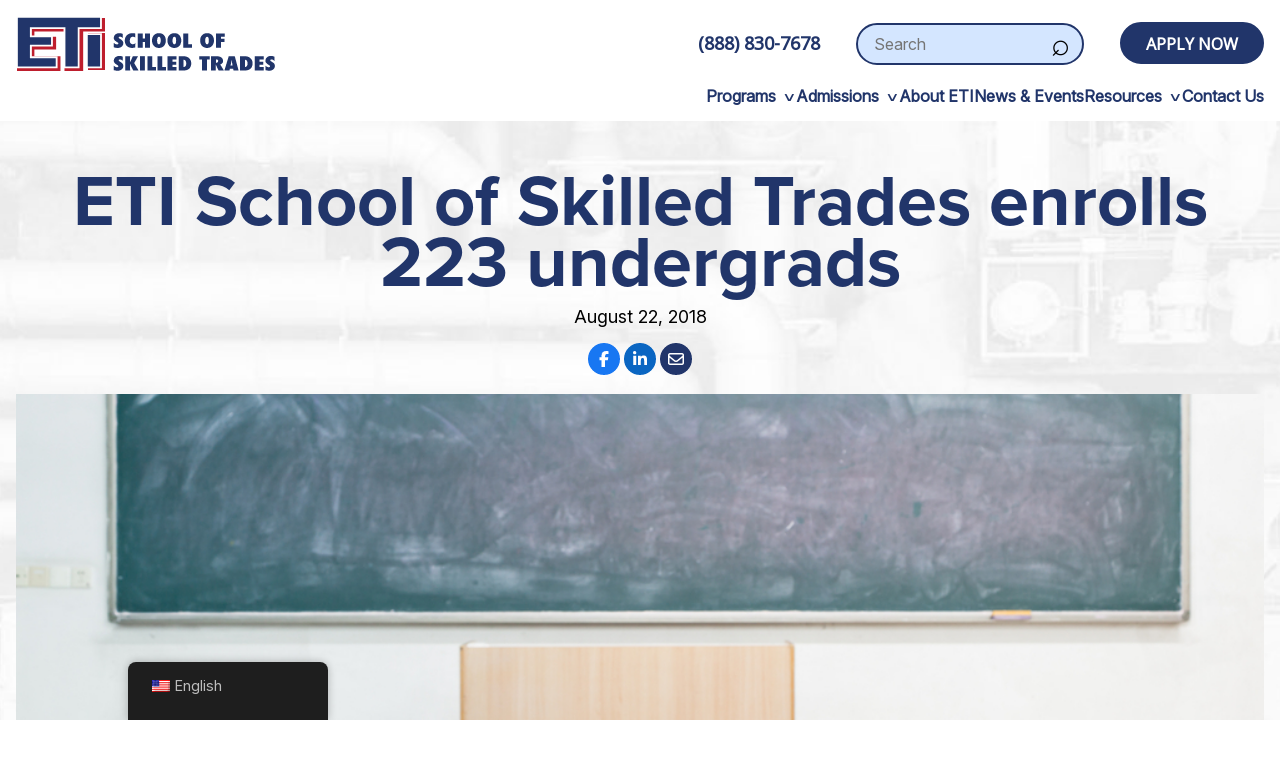

--- FILE ---
content_type: text/html; charset=UTF-8
request_url: https://eticampus.edu/news-and-events/eti-school-skilled-trades-enrolls-223-undergrads/
body_size: 13438
content:
<!DOCTYPE html>
<html lang="en">
   <head>
      <title>ETI School of Skilled Trades enrolls 223 undergrads</title>
      <meta name="viewport" content="width=device-width, initial-scale=1, minimum-scale=1" />
		<meta http-equiv="content-language" content="en-us" />
		<meta name="facebook-domain-verification" content="ken4n71533s3c88efzdwro6jzq160z" />
<link rel="preconnect" href="https://fonts.googleapis.com">
<link rel="preconnect" href="https://fonts.gstatic.com" crossorigin>
<link href="https://fonts.googleapis.com/css2?family=Inter:opsz@14..32&family=Noto+Sans&display=swap" rel="stylesheet">
<link rel="stylesheet" href=https://use.typekit.net/dvb1hpy.css>
<meta name="keywords" content="" /><meta name="description" content="" /><meta name='robots' content='max-image-preview:large' />

<!-- SEO Ultimate Pro (https://www.seoultimatepro.com) -->
	<link rel="canonical" href="https://eticampus.edu/news-and-events/eti-school-skilled-trades-enrolls-223-undergrads/" />
	<link rel="alternate" href="https://eticampus.edu/en" hreflang="en" />
	<meta name="description" content="ETI School of Skilled Trades enrolls 223 undergrads" />
	<meta prefix="og: http://ogp.me/ns#" property="og:type" content="article" />
	<meta prefix="article: http://ogp.me/ns/article#" property="article:published_time" content="2018-08-22" />
	<meta prefix="article: http://ogp.me/ns/article#" property="article:modified_time" content="2021-06-23" />
	<meta prefix="article: http://ogp.me/ns/article#" property="article:author" content="https://eticampus.edu/author/chad/" />
	<meta prefix="article: http://ogp.me/ns/article#" property="article:section" content="News and Events" />
	<meta prefix="og: http://ogp.me/ns#" property="og:url" content="https://eticampus.edu/news-and-events/eti-school-skilled-trades-enrolls-223-undergrads/" />
	<meta prefix="og: http://ogp.me/ns#" property="og:image" content="https://eticampus.edu/wp-content/uploads/2018/08/CollegeClassroom04.jpg" />
	<meta prefix="og: http://ogp.me/ns#" property="og:site_name" content="ETI" />
	<meta name="twitter:card" content="summary" />

<!-- Code Inserter module -->
<!-- Global site tag (gtag.js) - Google Analytics -->
<script async src="https://www.googletagmanager.com/gtag/js?id=G-YG4YTGPG9W"></script>
<script>
  window.dataLayer = window.dataLayer || [];
  function gtag(){dataLayer.push(arguments);}
  gtag('js', new Date());

  gtag('config', 'G-YG4YTGPG9W');
</script>
<script type="application/ld+json">{"@context":"https://schema.org","@type":"LocalBusiness","name":"ETI School of Skilled Trades","address":{"@type":"PostalAddress","addressCountry":"US","addressLocality":"Willowbrook","addressRegion":"IL","postalCode":"60527","streetAddress":"500 Joliet Road, 100"},"telephone":"630-216-4968","description":"ETI School of Skilled Trades' mission is to teach students the technical and professional skills needed to gain entry-level employment in the growing HVAC/R or Skilled Welder industries. ETI believes in providing a positive, supportive, engaging, and student-centered learning environment to all students.","url":"https://eticampus.edu","geo":{"@type":"GeoCoordinates","latitude":41.8,"longitude":-87.92},"openingHours":["Mo 08:00-22:00","Tu 08:00-22:00","We 08:00-22:00","Th 08:00-22:00","Fr 08:00-22:00"],"logo":"https://s3.amazonaws.com/p.assets.lssdev.com/client_images/b/a/6/f/1/2943639/250bfae8.JPG","photo":"https://s3.amazonaws.com/p.assets.lssdev.com/client_images/b/a/6/f/1/2943639/8b657df3.JPG","image":["https://s3.amazonaws.com/p.assets.lssdev.com/client_images/b/a/6/f/1/2943639/8b657df3.JPG","https://s3.amazonaws.com/p.assets.lssdev.com/client_images/b/a/6/f/1/2943639/16d5d880.JPG","https://s3.amazonaws.com/p.assets.lssdev.com/client_images/b/a/6/f/1/2943639/7b2eff6c.JPG","https://s3.amazonaws.com/p.assets.lssdev.com/client_images/b/a/6/f/1/2943639/40c62737.JPG","https://s3.amazonaws.com/p.assets.lssdev.com/client_images/b/a/6/f/1/2943639/9c08c3b6.JPG","https://s3.amazonaws.com/p.assets.lssdev.com/client_images/b/a/6/f/1/2943639/4aafe2d2.JPG","https://s3.amazonaws.com/p.assets.lssdev.com/client_images/b/a/6/f/1/2943639/c9c7db57.JPG","https://s3.amazonaws.com/p.assets.lssdev.com/client_images/b/a/6/f/1/2943639/989ae3f9.JPG","https://s3.amazonaws.com/p.assets.lssdev.com/client_images/b/a/6/f/1/2943639/3d704d67.JPG"]}</script><script type="application/ld+json">{"@context":"https://schema.org","@type":"FAQPage","mainEntity":[{"@type":"Question","name":"what products do you offer?","acceptedAnswer":{"@type":"Answer","text":"We offer hands on, flexible training in HVAC and Welding"}},{"@type":"Question","name":"What are your hours?","acceptedAnswer":{"@type":"Answer","text":"Mo 08:00-22:00; Tu 08:00-22:00; We 08:00-22:00; Th 08:00-22:00; Fr 08:00-22:00"}},{"@type":"Question","name":"what is your business address?","acceptedAnswer":{"@type":"Answer","text":"500 Joliet Road 100, Willowbrook, IL 60527, US"}},{"@type":"Question","name":"what payments do you accept?","acceptedAnswer":{"@type":"Answer","text":"At ETI, we accept Financial Aid for those who qualify or payment plans. We also accept cash, credit cards and checks."}},{"@type":"Question","name":"What is the phone number to a business?","acceptedAnswer":{"@type":"Answer","text":"630-216-4968"}},{"@type":"Question","name":"What do you know about my business?","acceptedAnswer":{"@type":"Answer","text":"ETI School of Skilled Trades' mission is to teach students the technical and professional skills needed to gain entry-level employment in the growing HVAC/R or Skilled Welder industries. ETI believes in providing a positive, supportive, engaging, and student-centered learning environment to all students."}},{"@type":"Question","acceptedAnswer":{"@type":"Answer","text":"Get trained on in demand careers in HVAC or Welding in as little as 7 months. We’re serious about developing highly skilled welders and HVAC technicians that are confident in their future."},"name":"What is Unique about your business?"},{"@type":"Question","acceptedAnswer":{"@type":"Answer","text":"Welcome to ETI School of Skilled Trades.  You can ask about our HVAC & Welding Programs that can be completed in as little as seven months."},"name":"Welcome Message"},{"@type":"Question","acceptedAnswer":{"@type":"Answer","text":" If you need personalized help, please call one of our knowledgeable admissions advisors at 830-888-7678."},"name":"Help Message"},{"@type":"Question","acceptedAnswer":{"@type":"Answer","text":"If you need personalized help, please call one of our knowledgeable admissions advisors at 830-888-7678."},"name":"Fallback Message"},{"@type":"Question","acceptedAnswer":{"@type":"Answer","text":"Please call us for a personal tour of our hands-on shops at 830-888-7678."},"name":"Exit Message"},{"@type":"Question","acceptedAnswer":{"@type":"Answer","text":"We have served many students in our 50 years of business and are looking forward to helping more graduates find success."},"name":"How many Clients have you served?"},{"@type":"Question","acceptedAnswer":{"@type":"Answer","text":"All holidays are listed in our Campus Catalog. Or call us at 888-830-7678."},"name":"What holidays are you opened for?"},{"@type":"Question","acceptedAnswer":{"@type":"Answer","text":"There are 30 employees that work for ETI."},"name":"How many employees work with your company?"},{"@type":"Question","acceptedAnswer":{"@type":"Answer","text":"?  ETI has scholarships and grants available to those that qualify. Please call us at 888-830-7678 for more information on financial aid and tuition costs."},"name":"Do you have any Deal/Coupons/Offers available?"},{"@type":"Question","acceptedAnswer":{"@type":"Answer","text":"We are accredited by ACCSC – the Accrediting Commission of Career Schools and Colleges."},"name":"What accreditations does your business have?"},{"@type":"Question","acceptedAnswer":{"@type":"Answer","text":"Yes, we have a representative on campus that can answer all military questions."},"name":"Do you offer military discounts?"},{"@type":"Question","acceptedAnswer":{"@type":"Answer","text":"Yes, please call us to book a personal tour of our college at 888-830-7678."},"name":"Do you accept reservations/appointments?"},{"@type":"Question","acceptedAnswer":{"@type":"Answer","text":"Yes"},"name":"Is your building handicapped accessible?"},{"@type":"Question","acceptedAnswer":{"@type":"Answer","text":"Yes"},"name":"Do you have a wheelchair accessible restroom?"},{"@type":"Question","acceptedAnswer":{"@type":"Answer","text":"Yes"},"name":"Do you have handicapped parking?"},{"@type":"Question","acceptedAnswer":{"@type":"Answer","text":"Yes"},"name":"Do you have wheelchair-accessible seating?"},{"@type":"Question","acceptedAnswer":{"@type":"Answer","text":"ETI is kid-friendly, except in certain lab areas like our welding shop."},"name":"Is your establishment kid-friendly?"},{"@type":"Question","acceptedAnswer":{"@type":"Answer","text":"No"},"name":"Do you have booster seats available?"},{"@type":"Question","acceptedAnswer":{"@type":"Answer","text":"No"},"name":"Do you have TVs for guests to watch?"},{"@type":"Question","acceptedAnswer":{"@type":"Answer","text":"Yes"},"name":"Do you have events at your location?"},{"@type":"Question","acceptedAnswer":{"@type":"Answer","text":"Yes"},"name":"Do you have parking available?"},{"@type":"Question","acceptedAnswer":{"@type":"Answer","text":"There are no meters, you can park in our parking lots while you are in school or visiting."},"name":"How long can I stay at a meter?"},{"@type":"Question","acceptedAnswer":{"@type":"Answer","text":"No"},"name":"Do you have a valet service?"},{"@type":"Question","acceptedAnswer":{"@type":"Answer","text":"Our parking at ETI is free and you do not need a pass."},"name":"What does parking cost?"},{"@type":"Question","acceptedAnswer":{"@type":"Answer","text":"For Service Animals only."},"name":"Is your business pet friendly?"},{"@type":"Question","acceptedAnswer":{"@type":"Answer","text":"No"},"name":"Do you offer free wi-fi?"},{"@type":"Question","acceptedAnswer":{"@type":"Answer","text":"No"},"name":"Is there a unisex restroom?"},{"@type":"Question","acceptedAnswer":{"@type":"Answer","text":"Yes"},"name":"Do you have outside patio or rooftop seating"},{"@type":"Question","acceptedAnswer":{"@type":"Answer","text":"Not Applicable"},"name":"Is there a service fee to come to my location?"},{"@type":"Question","acceptedAnswer":{"@type":"Answer","text":"Not Applicable"},"name":"Can I get a quote on the phone?"},{"@type":"Question","acceptedAnswer":{"@type":"Answer","text":"Not Applicable"},"name":"Do you give in-home estimates?"},{"@type":"Question","acceptedAnswer":{"@type":"Answer","text":"Please call us at 888-830-7678 to hear about our next event on campus."},"name":"When is your next event?"},{"@type":"Question","acceptedAnswer":{"@type":"Answer","text":"Please call us at 888-830-7678 to hear about our next event on campus."},"name":"Do you have events at your establishment?"},{"@type":"Question","acceptedAnswer":{"@type":"Answer","text":"No"},"name":"Do you have virtual events?"},{"@type":"Question","acceptedAnswer":{"@type":"Answer","text":"No"},"name":"Is there a cover charge for your events?"},{"@type":"Question","acceptedAnswer":{"@type":"Answer","text":"No"},"name":"Is there a Service Provider?"}]}</script>
<script type='application/ld+json'> 
	{
	  "@context": "http://www.schema.org",
	  "@type": "CollegeOrUniversity",
	  "name": "ETI School of Skilled Trades",
	  "url": "https://eticampus.edu/",
	  "sameAs": [
	"https://www.facebook.com/ETIschoolofskilledtrades",
	"https://www.instagram.com/eti_school/?hl=en",
	"https://www.youtube.com/channel/UCp4iRKDiHRFcsqeaBfOUCDA",
	"https://www.linkedin.com/company/eti-school-of-skilled-trades-il/",
	"https://maps.app.goo.gl/YCuCWNn7knWYGnv7A",
	"http://www.bing.com/maps?ss=ypid.YN3AB61741A8AE833B&mkt=en-US",
"https://www.yelp.com/biz/eti-school-of-skilled-trades-willowbrook?osq=ETI+School+of+Skilled+Trades",
"http://directory.bubblelife.com/listing/35058952/ETI_School_of_Skilled_Trades",
"http://ezlocal.com/il/willowbrook/school/0915171298",
"http://www.ibegin.com/directory/visit/19033999",
"https://citysquares.com/b/eti-school-of-skilled-trades-22572927",
"https://find-open.com/willowbrook/eti-school-of-skilled-trades-6799820",
"https://www.chamberofcommerce.com/business-directory/illinois/willowbrook/educational-consultant/2033385932-eti-school-of-skilled-trades",
"https://www.citysearch.com/profile/15945487",
"https://www.cylex.us.com/company/eti-school-of-skilled-trades-40427075.html",
"https://www.dexknows.com/willowbrook-il/bp/eti-school-of-skilled-trades-482748716",
"https://www.elocal.com/profile/24047061",
"https://www.hotfrog.com/company/1219845346496512",
"https://www.iglobal.co/united-states/willowbrook/eti-school-of-skilled-trades",
"https://www.insiderpages.com/profile/15945487",
"https://www.judysbook.com/ETI-School-of-Skilled-Trades-Trade-School-willowbrook-r39769165.htm",
"https://www.localmint.com/us/eti-school-skilled-trades-willowbrook-hours-1359280",
"https://www.us-info.com/en/usa/eti_school_of_skilled_trades/willowbrook/USIL101500081-6302164968/businessdetails.aspx",
"http://m.merchantsnearby.com/eti-school-of-skilled-trades",
"https://m.localtunity.com/eti-school-of-skilled-trades",
"https://wheretoapp.io/Listing/L-541e41e55097e346c6a7d8762d893ff6db940cd4f300f669e4a06335de84322c69e9b884835a31d10ef5c7715b312",
"https://willowbrook-il.opendi.us/10777920.html",
"https://www.looklocally.com/united-states/illinois/education/eti-school-of-skilled-trades",
"https://www.mapquest.com/us/illinois/eti-school-of-skilled-trades-352894044",
"https://www.merchantcircle.com/eti-school-of-skilled-trades1-willowbrook-il",
"https://www.n49.com/biz/3033598/eti-school-of-skilled-trades-il-willowbrook-500-joliet-road-100/",
"https://www.site.cards/2943639/Willowbrook/ETI-School-of-Skilled-Trades",
"https://www.superpages.com/willowbrook-il/bpp/eti-school-of-skilled-trades-482748716",
"https://www.tupalo.co/willowbrook-illinois/eti-school-of-skilled-trades",
"https://www.yellowbot.com/eti-school-of-skilled-trades-willowbrook-il.html",
"https://www.yellowpages.com/willowbrook-il/mip/eti-school-of-skilled-trades-482748716",
"https://m.uber.com/?action=setPickup&client_id=Q1GLc-Fw23AKETw5mYVXIEYQJsqZQytL&pickup=my_location&dropoff[formatted_address]=500%20Joliet%20Road%20100%2C%20Willowbrook%2C%20IL%2C%2060527&dropoff[latitude]=41.7483152&dropoff[longitude]=-87.9362287",
"https://www.waze.com/live-map?to=place.ChIJiaI9nFNPDogRyYiYZk4jh54"
	  ],
	"image": "https://eticampus.edu/wp-content/uploads/2025/08/ETI-Logo.svg",
	  "description": "As Chicagoland’s premier welding and HVAC/R training school, we’ve been helping people just like you launch and further their careers since 1973. We know the skills employers are looking for, and our experienced instructors specialize in helping you learn them. Our students are driven, ambitious and hard-working self-starters. If this sounds like you, then you belong at ETI.",
	  "address": {
	    "@type": "PostalAddress",
	    "streetAddress": "500 Joliet Rd Suite #100",
	    "addressLocality": "Willowbrook",
	    "addressRegion": "IL",
	    "postalCode": "60527",
	    "addressCountry": "US"
	  },
	  "geo": {
	    "@type": "GeoCoordinates",
	    "latitude": "41.748414217922026",
	    "longitude": "-87.93621155662406"
	  },
	  "hasMap": "https://maps.app.goo.gl/YCuCWNn7knWYGnv7A",
	  "contactPoint": {
	    "@type": "ContactPoint",
	    "telephone": "6302164968"
	  }
	}
	</script>
<!-- /Code Inserter module -->

<!-- /SEO Ultimate Pro -->

<style id='wp-img-auto-sizes-contain-inline-css' type='text/css'>
img:is([sizes=auto i],[sizes^="auto," i]){contain-intrinsic-size:3000px 1500px}
/*# sourceURL=wp-img-auto-sizes-contain-inline-css */
</style>
<link rel='stylesheet' id='st_css-css' href='https://eticampus.edu/wp-content/plugins/seopro/modules/semtags/css/semantic_tags.css?ver=6.9' type='text/css' media='all' />
<link rel='stylesheet' id='trp-floater-language-switcher-style-css' href='https://eticampus.edu/wp-content/plugins/translatepress-multilingual/assets/css/trp-floater-language-switcher.css?ver=3.0.7' type='text/css' media='all' />
<link rel='stylesheet' id='trp-language-switcher-style-css' href='https://eticampus.edu/wp-content/plugins/translatepress-multilingual/assets/css/trp-language-switcher.css?ver=3.0.7' type='text/css' media='all' />
<link rel='stylesheet' id='style-css' href='https://eticampus.edu/wp-content/themes/eti_2025/style.css?ver=1768238362' type='text/css' media='all' />
<link rel='stylesheet' id='desktop-css' href='https://eticampus.edu/wp-content/themes/eti_2025/css/desktop.css?ver=1769110646' type='text/css' media='all and (min-width: 60rem)' />
<script type="text/javascript" src="https://eticampus.edu/wp-includes/js/jquery/jquery.min.js" id="jquery-js"></script>
<script type="text/javascript" src="https://eticampus.edu/wp-content/plugins/seopro/modules/schema/assets/js/knockout-min.js?ver=6.9" id="knockout-js"></script>
    <style type="text/css">
            
                    .wpus-related {
        }
    </style>
    
		<!-- GA Google Analytics @ https://m0n.co/ga -->
		<script async src="https://www.googletagmanager.com/gtag/js?id=G-YG4YTGPG9W"></script>
		<script>
			window.dataLayer = window.dataLayer || [];
			function gtag(){dataLayer.push(arguments);}
			gtag('js', new Date());
			gtag('config', 'G-YG4YTGPG9W');
		</script>

	<!-- Google tag (gtag.js) -->
<script async src="https://www.googletagmanager.com/gtag/js?id=UA-32618171-1"></script>
<script>
  window.dataLayer = window.dataLayer || [];
  function gtag(){dataLayer.push(arguments);}
  gtag('js', new Date());

  gtag('config', 'UA-32618171-1');
</script>
<script>
    (function(i,s,o,g,r,a,m){i['GoogleAnalyticsObject']=r;i[r]=i[r]||function(){
        (i[r].q=i[r].q||[]).push(arguments)},i[r].l=1*new Date();a=s.createElement(o),
        m=s.getElementsByTagName(o)[0];a.async=1;a.src=g;m.parentNode.insertBefore(a,m)
    })(window,document,'script','//www.google-analytics.com/analytics.js','ga');

    ga('create', 'UA-32618171-1', 'auto');
    ga('send', 'pageview');

</script><link rel="alternate" hreflang="en-US" href="https://eticampus.edu/news-and-events/eti-school-skilled-trades-enrolls-223-undergrads/"/>
<link rel="alternate" hreflang="es-MX" href="https://eticampus.edu/es/news-and-events/eti-school-skilled-trades-enrolls-223-undergrads/"/>
<link rel="alternate" hreflang="en" href="https://eticampus.edu/news-and-events/eti-school-skilled-trades-enrolls-223-undergrads/"/>
<link rel="alternate" hreflang="es" href="https://eticampus.edu/es/news-and-events/eti-school-skilled-trades-enrolls-223-undergrads/"/>

<style type="text/css">
#post_hero_img{background-image: url("https://eticampus.edu/wp-content/uploads/2018/08/CollegeClassroom04-640x427.jpg"); background-position:center;}
#formimg_0{background-image: url("https://eticampus.edu/wp-content/uploads/2025/09/Female-Welder-640x548.png"); background-position:center;}
#rowimg_1_0{background-image: url("https://eticampus.edu/wp-content/uploads/2025/09/Office-Image-640x461.jpg"); background-position:center;}
#post_img_2393{background-image: url("https://eticampus.edu/wp-content/uploads/2021/09/istockphoto-1152020644-612x612-1.jpg"); background-position:center;}
#post_img_2391{background-image: url("https://eticampus.edu/wp-content/uploads/2020/04/trinity-treft-sdNgxf7itHU-unsplash-640x427.jpg"); background-position:center;}
#post_img_2389{background-image: url("https://eticampus.edu/wp-content/uploads/2020/04/HVAC-engineer-640x440.jpg"); background-position:center;}
#post{background-image: url("https://eticampus.edu/wp-content/uploads/2025/10/newsevents-640x362.jpg"); background-position:center;}
@media(min-width: 640px){
	#post_hero_img{background-image: url("https://eticampus.edu/wp-content/uploads/2018/08/CollegeClassroom04-960x640.jpg"); background-position:center;}
	#formimg_0{background-image: url("https://eticampus.edu/wp-content/uploads/2025/09/Female-Welder-960x821.png"); background-position:center;}
	#rowimg_1_0{background-image: url("https://eticampus.edu/wp-content/uploads/2025/09/Office-Image-960x692.jpg"); background-position:center;}
	#post_img_2393{background-image: url("https://eticampus.edu/wp-content/uploads/2021/09/istockphoto-1152020644-612x612-1.jpg"); background-position:center;}
	#post_img_2391{background-image: url("https://eticampus.edu/wp-content/uploads/2020/04/trinity-treft-sdNgxf7itHU-unsplash-960x640.jpg"); background-position:center;}
	#post_img_2389{background-image: url("https://eticampus.edu/wp-content/uploads/2020/04/HVAC-engineer-960x660.jpg"); background-position:center;}
	#post{background-image: url("https://eticampus.edu/wp-content/uploads/2025/10/newsevents-960x543.jpg"); background-position:center;}
}
@media(min-width: 960px){
	#post_hero_img{background-image: url("https://eticampus.edu/wp-content/uploads/2018/08/CollegeClassroom04.jpg"); background-position:center;}
	#formimg_0{background-image: url("https://eticampus.edu/wp-content/uploads/2025/09/Female-Welder-960x821.png"); background-position:center;}
	#rowimg_1_0{background-image: url("https://eticampus.edu/wp-content/uploads/2025/09/Office-Image-960x692.jpg"); background-position:center;}
	#post_img_2393{background-image: url("https://eticampus.edu/wp-content/uploads/2021/09/istockphoto-1152020644-612x612-1.jpg"); background-position:center;}
	#post_img_2391{background-image: url("https://eticampus.edu/wp-content/uploads/2020/04/trinity-treft-sdNgxf7itHU-unsplash-640x427.jpg"); background-position:center;}
	#post_img_2389{background-image: url("https://eticampus.edu/wp-content/uploads/2020/04/HVAC-engineer-640x440.jpg"); background-position:center;}
	#post{background-image: url("https://eticampus.edu/wp-content/uploads/2025/10/newsevents-1920x1085.jpg"); background-position:center;}
}
</style>
		<!--<script src="https://challenges.cloudflare.com/turnstile/v0/api.js"></script>-->
	<style id='global-styles-inline-css' type='text/css'>
:root{--wp--preset--aspect-ratio--square: 1;--wp--preset--aspect-ratio--4-3: 4/3;--wp--preset--aspect-ratio--3-4: 3/4;--wp--preset--aspect-ratio--3-2: 3/2;--wp--preset--aspect-ratio--2-3: 2/3;--wp--preset--aspect-ratio--16-9: 16/9;--wp--preset--aspect-ratio--9-16: 9/16;--wp--preset--color--black: #000000;--wp--preset--color--cyan-bluish-gray: #abb8c3;--wp--preset--color--white: #ffffff;--wp--preset--color--pale-pink: #f78da7;--wp--preset--color--vivid-red: #cf2e2e;--wp--preset--color--luminous-vivid-orange: #ff6900;--wp--preset--color--luminous-vivid-amber: #fcb900;--wp--preset--color--light-green-cyan: #7bdcb5;--wp--preset--color--vivid-green-cyan: #00d084;--wp--preset--color--pale-cyan-blue: #8ed1fc;--wp--preset--color--vivid-cyan-blue: #0693e3;--wp--preset--color--vivid-purple: #9b51e0;--wp--preset--gradient--vivid-cyan-blue-to-vivid-purple: linear-gradient(135deg,rgb(6,147,227) 0%,rgb(155,81,224) 100%);--wp--preset--gradient--light-green-cyan-to-vivid-green-cyan: linear-gradient(135deg,rgb(122,220,180) 0%,rgb(0,208,130) 100%);--wp--preset--gradient--luminous-vivid-amber-to-luminous-vivid-orange: linear-gradient(135deg,rgb(252,185,0) 0%,rgb(255,105,0) 100%);--wp--preset--gradient--luminous-vivid-orange-to-vivid-red: linear-gradient(135deg,rgb(255,105,0) 0%,rgb(207,46,46) 100%);--wp--preset--gradient--very-light-gray-to-cyan-bluish-gray: linear-gradient(135deg,rgb(238,238,238) 0%,rgb(169,184,195) 100%);--wp--preset--gradient--cool-to-warm-spectrum: linear-gradient(135deg,rgb(74,234,220) 0%,rgb(151,120,209) 20%,rgb(207,42,186) 40%,rgb(238,44,130) 60%,rgb(251,105,98) 80%,rgb(254,248,76) 100%);--wp--preset--gradient--blush-light-purple: linear-gradient(135deg,rgb(255,206,236) 0%,rgb(152,150,240) 100%);--wp--preset--gradient--blush-bordeaux: linear-gradient(135deg,rgb(254,205,165) 0%,rgb(254,45,45) 50%,rgb(107,0,62) 100%);--wp--preset--gradient--luminous-dusk: linear-gradient(135deg,rgb(255,203,112) 0%,rgb(199,81,192) 50%,rgb(65,88,208) 100%);--wp--preset--gradient--pale-ocean: linear-gradient(135deg,rgb(255,245,203) 0%,rgb(182,227,212) 50%,rgb(51,167,181) 100%);--wp--preset--gradient--electric-grass: linear-gradient(135deg,rgb(202,248,128) 0%,rgb(113,206,126) 100%);--wp--preset--gradient--midnight: linear-gradient(135deg,rgb(2,3,129) 0%,rgb(40,116,252) 100%);--wp--preset--font-size--small: 13px;--wp--preset--font-size--medium: 20px;--wp--preset--font-size--large: 36px;--wp--preset--font-size--x-large: 42px;--wp--preset--spacing--20: 0.44rem;--wp--preset--spacing--30: 0.67rem;--wp--preset--spacing--40: 1rem;--wp--preset--spacing--50: 1.5rem;--wp--preset--spacing--60: 2.25rem;--wp--preset--spacing--70: 3.38rem;--wp--preset--spacing--80: 5.06rem;--wp--preset--shadow--natural: 6px 6px 9px rgba(0, 0, 0, 0.2);--wp--preset--shadow--deep: 12px 12px 50px rgba(0, 0, 0, 0.4);--wp--preset--shadow--sharp: 6px 6px 0px rgba(0, 0, 0, 0.2);--wp--preset--shadow--outlined: 6px 6px 0px -3px rgb(255, 255, 255), 6px 6px rgb(0, 0, 0);--wp--preset--shadow--crisp: 6px 6px 0px rgb(0, 0, 0);}:where(.is-layout-flex){gap: 0.5em;}:where(.is-layout-grid){gap: 0.5em;}body .is-layout-flex{display: flex;}.is-layout-flex{flex-wrap: wrap;align-items: center;}.is-layout-flex > :is(*, div){margin: 0;}body .is-layout-grid{display: grid;}.is-layout-grid > :is(*, div){margin: 0;}:where(.wp-block-columns.is-layout-flex){gap: 2em;}:where(.wp-block-columns.is-layout-grid){gap: 2em;}:where(.wp-block-post-template.is-layout-flex){gap: 1.25em;}:where(.wp-block-post-template.is-layout-grid){gap: 1.25em;}.has-black-color{color: var(--wp--preset--color--black) !important;}.has-cyan-bluish-gray-color{color: var(--wp--preset--color--cyan-bluish-gray) !important;}.has-white-color{color: var(--wp--preset--color--white) !important;}.has-pale-pink-color{color: var(--wp--preset--color--pale-pink) !important;}.has-vivid-red-color{color: var(--wp--preset--color--vivid-red) !important;}.has-luminous-vivid-orange-color{color: var(--wp--preset--color--luminous-vivid-orange) !important;}.has-luminous-vivid-amber-color{color: var(--wp--preset--color--luminous-vivid-amber) !important;}.has-light-green-cyan-color{color: var(--wp--preset--color--light-green-cyan) !important;}.has-vivid-green-cyan-color{color: var(--wp--preset--color--vivid-green-cyan) !important;}.has-pale-cyan-blue-color{color: var(--wp--preset--color--pale-cyan-blue) !important;}.has-vivid-cyan-blue-color{color: var(--wp--preset--color--vivid-cyan-blue) !important;}.has-vivid-purple-color{color: var(--wp--preset--color--vivid-purple) !important;}.has-black-background-color{background-color: var(--wp--preset--color--black) !important;}.has-cyan-bluish-gray-background-color{background-color: var(--wp--preset--color--cyan-bluish-gray) !important;}.has-white-background-color{background-color: var(--wp--preset--color--white) !important;}.has-pale-pink-background-color{background-color: var(--wp--preset--color--pale-pink) !important;}.has-vivid-red-background-color{background-color: var(--wp--preset--color--vivid-red) !important;}.has-luminous-vivid-orange-background-color{background-color: var(--wp--preset--color--luminous-vivid-orange) !important;}.has-luminous-vivid-amber-background-color{background-color: var(--wp--preset--color--luminous-vivid-amber) !important;}.has-light-green-cyan-background-color{background-color: var(--wp--preset--color--light-green-cyan) !important;}.has-vivid-green-cyan-background-color{background-color: var(--wp--preset--color--vivid-green-cyan) !important;}.has-pale-cyan-blue-background-color{background-color: var(--wp--preset--color--pale-cyan-blue) !important;}.has-vivid-cyan-blue-background-color{background-color: var(--wp--preset--color--vivid-cyan-blue) !important;}.has-vivid-purple-background-color{background-color: var(--wp--preset--color--vivid-purple) !important;}.has-black-border-color{border-color: var(--wp--preset--color--black) !important;}.has-cyan-bluish-gray-border-color{border-color: var(--wp--preset--color--cyan-bluish-gray) !important;}.has-white-border-color{border-color: var(--wp--preset--color--white) !important;}.has-pale-pink-border-color{border-color: var(--wp--preset--color--pale-pink) !important;}.has-vivid-red-border-color{border-color: var(--wp--preset--color--vivid-red) !important;}.has-luminous-vivid-orange-border-color{border-color: var(--wp--preset--color--luminous-vivid-orange) !important;}.has-luminous-vivid-amber-border-color{border-color: var(--wp--preset--color--luminous-vivid-amber) !important;}.has-light-green-cyan-border-color{border-color: var(--wp--preset--color--light-green-cyan) !important;}.has-vivid-green-cyan-border-color{border-color: var(--wp--preset--color--vivid-green-cyan) !important;}.has-pale-cyan-blue-border-color{border-color: var(--wp--preset--color--pale-cyan-blue) !important;}.has-vivid-cyan-blue-border-color{border-color: var(--wp--preset--color--vivid-cyan-blue) !important;}.has-vivid-purple-border-color{border-color: var(--wp--preset--color--vivid-purple) !important;}.has-vivid-cyan-blue-to-vivid-purple-gradient-background{background: var(--wp--preset--gradient--vivid-cyan-blue-to-vivid-purple) !important;}.has-light-green-cyan-to-vivid-green-cyan-gradient-background{background: var(--wp--preset--gradient--light-green-cyan-to-vivid-green-cyan) !important;}.has-luminous-vivid-amber-to-luminous-vivid-orange-gradient-background{background: var(--wp--preset--gradient--luminous-vivid-amber-to-luminous-vivid-orange) !important;}.has-luminous-vivid-orange-to-vivid-red-gradient-background{background: var(--wp--preset--gradient--luminous-vivid-orange-to-vivid-red) !important;}.has-very-light-gray-to-cyan-bluish-gray-gradient-background{background: var(--wp--preset--gradient--very-light-gray-to-cyan-bluish-gray) !important;}.has-cool-to-warm-spectrum-gradient-background{background: var(--wp--preset--gradient--cool-to-warm-spectrum) !important;}.has-blush-light-purple-gradient-background{background: var(--wp--preset--gradient--blush-light-purple) !important;}.has-blush-bordeaux-gradient-background{background: var(--wp--preset--gradient--blush-bordeaux) !important;}.has-luminous-dusk-gradient-background{background: var(--wp--preset--gradient--luminous-dusk) !important;}.has-pale-ocean-gradient-background{background: var(--wp--preset--gradient--pale-ocean) !important;}.has-electric-grass-gradient-background{background: var(--wp--preset--gradient--electric-grass) !important;}.has-midnight-gradient-background{background: var(--wp--preset--gradient--midnight) !important;}.has-small-font-size{font-size: var(--wp--preset--font-size--small) !important;}.has-medium-font-size{font-size: var(--wp--preset--font-size--medium) !important;}.has-large-font-size{font-size: var(--wp--preset--font-size--large) !important;}.has-x-large-font-size{font-size: var(--wp--preset--font-size--x-large) !important;}
/*# sourceURL=global-styles-inline-css */
</style>
</head>
   <body class="wp-singular post-template-default single single-post postid-613 single-format-standard wp-theme-eti_2025 nojs translatepress-en_US">
		<!-- Meta Pixel Code -->
<script>
!function(f,b,e,v,n,t,s)
{if(f.fbq)return;n=f.fbq=function(){n.callMethod?
n.callMethod.apply(n,arguments):n.queue.push(arguments)};
if(!f._fbq)f._fbq=n;n.push=n;n.loaded=!0;n.version='2.0';
n.queue=[];t=b.createElement(e);t.async=!0;
t.src=v;s=b.getElementsByTagName(e)[0];
s.parentNode.insertBefore(t,s)}(window, document,'script',
'https://connect.facebook.net/en_US/fbevents.js');
fbq('init', '1240852862704667');
fbq('track', 'PageView');
</script>
<noscript><img height="1" width="1" style="display:none"
src="https://www.facebook.com/tr?id=1240852862704667&ev=PageView&noscript=1"
/></noscript>
<!-- End Meta Pixel Code -->
		<script type="text/javascript">var element = document.querySelector("body"); element.classList.remove("nojs"); element.classList.add("js");</script>
		<noscript id="nojs_warning">Javascript is required for site functionality</noscript>
				<header id="header">
			<div class="container">
				<div id="button_bar">
					<a id="top_phone" href="tel:18888307678">(888) 830-7678</a>
					<form id="top_searchform" action="/" class="search_form" method="get" role="search" >
						<div class="fieldset">
							<div class="field">
								<label class="sr-only" for="top_searchfield">Search for:</label>
								<input id="top_searchfield" class="searchfield" name="s" placeholder="Search" type="search" />
							</div>
							<div class="field submit">
								<input type="submit" value="&telrec;" aria-label="Search" />
							</div>
						</div>
					</form>
					<a id="top_reqinfo" href="https://eticampus.edu/apply/">Apply Now</a>
				</div>
				<div id="logomenu_bar">
					<a id="top_logo" href="https://eticampus.edu/">
						<img width="1" height="1" src="https://eticampus.edu/wp-content/uploads/2025/08/ETI-Logo.svg" class="header_logo" alt="ETI" decoding="async" />					</a>
					<a id="top_menu_open" href="#top_menu">&equiv;</a>
				</div>
				<div id="top_menu_wrap">
					<div id="top_menu_overlay">
						<div id="top_menu_inner">
							<a id="top_menu_close" aria-controls="top_menu" role="button">Close Menu &times;</a>
							<nav id="top_menu"><ul id="menu-top-menu" class="menu"><li id="menu-item-2583" class="menu-item menu-item-type-custom menu-item-object-custom menu-item-has-children menu-item-2583"><a>Programs</a>
<ul class="sub-menu">
	<li id="menu-item-2585" class="menu-item menu-item-type-post_type menu-item-object-page menu-item-2585"><a href="https://eticampus.edu/hvacr-program/">HVAC/R</a></li>
	<li id="menu-item-2584" class="menu-item menu-item-type-post_type menu-item-object-page menu-item-2584"><a href="https://eticampus.edu/welding-program/">Welding</a></li>
</ul>
</li>
<li id="menu-item-2586" class="menu-item menu-item-type-post_type menu-item-object-page menu-item-has-children menu-item-2586"><a href="https://eticampus.edu/admissions/">Admissions</a>
<ul class="sub-menu">
	<li id="menu-item-2587" class="menu-item menu-item-type-post_type menu-item-object-page menu-item-2587"><a href="https://eticampus.edu/financial-aid/">Financial Aid</a></li>
	<li id="menu-item-2591" class="menu-item menu-item-type-post_type menu-item-object-page menu-item-2591"><a href="https://eticampus.edu/prospective-students/">Prospective Students</a></li>
</ul>
</li>
<li id="menu-item-2592" class="menu-item menu-item-type-post_type menu-item-object-page menu-item-2592"><a href="https://eticampus.edu/about-us/">About ETI</a></li>
<li id="menu-item-2593" class="menu-item menu-item-type-post_type menu-item-object-page menu-item-2593"><a href="https://eticampus.edu/news-events/">News &#038; Events</a></li>
<li id="menu-item-2594" class="menu-item menu-item-type-post_type menu-item-object-page menu-item-has-children menu-item-2594"><a href="https://eticampus.edu/resources/">Resources</a>
<ul class="sub-menu">
	<li id="menu-item-2595" class="menu-item menu-item-type-post_type menu-item-object-page menu-item-2595"><a href="https://eticampus.edu/employers/">ETI Employer Network</a></li>
	<li id="menu-item-2596" class="menu-item menu-item-type-post_type menu-item-object-page menu-item-2596"><a href="https://eticampus.edu/resources/graduates-alumni/">Graduates &#038; Alumni</a></li>
	<li id="menu-item-2597" class="menu-item menu-item-type-post_type menu-item-object-page menu-item-2597"><a href="https://eticampus.edu/career-services/">Career Services</a></li>
</ul>
</li>
<li id="menu-item-2598" class="menu-item menu-item-type-post_type menu-item-object-page menu-item-2598"><a href="https://eticampus.edu/contact-us/">Contact Us</a></li>
<li id="menu-item-3389" class="mobile_only menu-item menu-item-type-custom menu-item-object-custom menu-item-3389"><a href="/?s">Search</a></li>
</ul></nav>
						</div>
					</div>
				</div>
			</div>
		</header>
		<main id="main">
<div id="post" class="hasBG"><section id="pageheading">
	<div class="container">
		<h1 class="post_pagehead">ETI School of Skilled Trades enrolls 223 undergrads</h1>
		<p class="post_date">August 22, 2018</p>
		<div id="social_share">
			<a class="social_share facebook" href="https://www.facebook.com/sharer.php?u=https%3A%2F%2Feticampus.edu%2Fnews-and-events%2Feti-school-skilled-trades-enrolls-223-undergrads%2F&#038;p[title]=ETI%3A+ETI+School+of+Skilled+Trades+enrolls+223+undergrads" target="_blank"><img decoding="async" alt="Share on Facebook" src="https://eticampus.edu/wp-content/themes/eti_2025/img/icon/facebook-f.svg" title="Share on Facebook" /></a>
			<a class="social_share linkedin" href="https://www.linkedin.com/shareArticle?mini=true&#038;url=https%3A%2F%2Feticampus.edu%2Fnews-and-events%2Feti-school-skilled-trades-enrolls-223-undergrads%2F&#038;title=ETI%3A+ETI+School+of+Skilled+Trades+enrolls+223+undergrads" target="_blank"><img decoding="async" alt="Share on LinkedIn" src="https://eticampus.edu/wp-content/themes/eti_2025/img/icon/linkedin-in.svg" title="Share on LinkedIn" /></a>
			<a class="social_share email" href="mailto:?subject=ETI%3A+ETI+School+of+Skilled+Trades+enrolls+223+undergrads&amp;body=https%3A%2F%2Feticampus.edu%2Fnews-and-events%2Feti-school-skilled-trades-enrolls-223-undergrads%2F" target="_blank"><img decoding="async" alt="Share via email" src="https://eticampus.edu/wp-content/themes/eti_2025/img/icon/envelope.svg" title="Share via email" /></a>
		</div>
		<div id="post_hero_img"></div><div id="post_cats" class="links"><a class="postcat button" href="https://eticampus.edu/news-and-events/">News and Events</a> </div>	</div>
</section>
<section id="main_content"><div class="container"><div class="news-featured-cont"><div class="pl-ad"><p>At ETI School of Skilled Trades, 53 percent of undergraduate students are nontraditional students &#8211; age 25 or older &#8211; and 99 percent are male, according to the latest disclosure from the U.S. Department of Education.</p><p>The private for-profit school in Willowbrook enrolled 223 students in fall 2017, all in undergraduate programs, data shows. No undergraduates were transferred from another college or university.</p></div><div class="pl-ad"><p>100 percent of undergraduates are residents of Illinois.</p><p>The undergraduate student body is comprised mostly of students who identify as white (48 percent) and Hispanic or Latino (30 percent).</p></div></div><div class="news-featured-cont"><div class="pl-ad"><div><strong>ETI School of Skilled Trades undergraduate enrollment</strong></div></div></div><div style="display: table; border-style: solid; border-width: 1px;"><div style="display: table-row; border-style: solid; border-width: 1px;"><div style="display: table-cell; border-style: solid; border-width: 1px;"> </div><div style="display: table-cell; border-style: solid; border-width: 1px;"><div style="padding: 10px; text-align: center;">Total</div></div><div style="display: table-cell; border-style: solid; border-width: 1px;"><div style="padding: 10px; text-align: center;">Portion of Total</div></div></div><div style="display: table-row; border-style: solid; border-width: 1px;"><div style="display: table-cell; border-style: solid; border-width: 1px;"><div style="padding: 10px;">Undergraduate enrollment</div></div><div style="display: table-cell; border-style: solid; border-width: 1px;"><div style="padding: 10px;">223</div></div><div style="display: table-cell; border-style: solid; border-width: 1px;"> </div></div><div style="display: table-row; border-style: solid; border-width: 1px;"><div style="display: table-cell; border-style: solid; border-width: 1px;"><div style="padding: 10px;">Male</div></div><div style="display: table-cell; border-style: solid; border-width: 1px;"><div style="padding: 10px;">~221</div></div><div style="display: table-cell; border-style: solid; border-width: 1px;"><div style="padding: 10px;">99%</div></div></div><div style="display: table-row; border-style: solid; border-width: 1px;"><div style="display: table-cell; border-style: solid; border-width: 1px;"><div style="padding: 10px;">Female</div></div><div style="display: table-cell; border-style: solid; border-width: 1px;"><div style="padding: 10px;">~2</div></div><div style="display: table-cell; border-style: solid; border-width: 1px;"><div style="padding: 10px;">1%</div></div></div><div style="display: table-row; border-style: solid; border-width: 1px;"><div style="display: table-cell; border-style: solid; border-width: 1px;"><div style="padding: 10px;">Age 24 and under</div></div><div style="display: table-cell; border-style: solid; border-width: 1px;"><div style="padding: 10px;">~100</div></div><div style="display: table-cell; border-style: solid; border-width: 1px;"><div style="padding: 10px;">45%</div></div></div><div style="display: table-row; border-style: solid; border-width: 1px;"><div style="display: table-cell; border-style: solid; border-width: 1px;"><div style="padding: 10px;">Age 25 and over</div></div><div style="display: table-cell; border-style: solid; border-width: 1px;"><div style="padding: 10px;">~118</div></div><div style="display: table-cell; border-style: solid; border-width: 1px;"><div style="padding: 10px;">53%</div></div></div><div style="display: table-row; border-style: solid; border-width: 1px;"><div style="display: table-cell; border-style: solid; border-width: 1px;"><div style="padding: 10px;">In-state residence</div></div><div style="display: table-cell; border-style: solid; border-width: 1px;"><div style="padding: 10px;">223</div></div><div style="display: table-cell; border-style: solid; border-width: 1px;"><div style="padding: 10px;">100%</div></div></div><div style="display: table-row; border-style: solid; border-width: 1px;"><div style="display: table-cell; border-style: solid; border-width: 1px;"><div style="padding: 10px;">Asian</div></div><div style="display: table-cell; border-style: solid; border-width: 1px;"><div style="padding: 10px;">~4</div></div><div style="display: table-cell; border-style: solid; border-width: 1px;"><div style="padding: 10px;">2%</div></div></div><div style="display: table-row; border-style: solid; border-width: 1px;"><div style="display: table-cell; border-style: solid; border-width: 1px;"><div style="padding: 10px;">Black or African American</div></div><div style="display: table-cell; border-style: solid; border-width: 1px;"><div style="padding: 10px;">~40</div></div><div style="display: table-cell; border-style: solid; border-width: 1px;"><div style="padding: 10px;">18%</div></div></div><div style="display: table-row; border-style: solid; border-width: 1px;"><div style="display: table-cell; border-style: solid; border-width: 1px;"><div style="padding: 10px;">Hispanic/Latino</div></div><div style="display: table-cell; border-style: solid; border-width: 1px;"><div style="padding: 10px;">~67</div></div><div style="display: table-cell; border-style: solid; border-width: 1px;"><div style="padding: 10px;">30%</div></div></div><div style="display: table-row; border-style: solid; border-width: 1px;"><div style="display: table-cell; border-style: solid; border-width: 1px;"><div style="padding: 10px;">White</div></div><div style="display: table-cell; border-style: solid; border-width: 1px;"><div style="padding: 10px;">~107</div></div><div style="display: table-cell; border-style: solid; border-width: 1px;"><div style="padding: 10px;">48%</div></div></div><div style="display: table-row; border-style: solid; border-width: 1px;"><div style="display: table-cell; border-style: solid; border-width: 1px;"><div style="padding: 10px;">Not enrolled in distance education</div></div><div style="display: table-cell; border-style: solid; border-width: 1px;"><div style="padding: 10px;">223</div></div><div style="display: table-cell; border-style: solid; border-width: 1px;"><div style="padding: 10px;">100%</div></div></div></div><p>As reported on <a href="https://dupagepolicyjournal.com/stories/511518323-eti-school-of-skilled-trades-enrolls-223-undergrads" target="_blank" rel="noopener">DuPage Policy Journal</a></p></div></section></div><section id="posts" class="section bgCol bgCol_blue"><div class="subsection_home_posts"><div class="container"><div class="sectioncopy"><h2>Other News Stories</h2></div><div class="home_posts"><div class="home_post"><div class="postimg" aria-hidden="true"><div id="post_img_2393" class="img"></div></div><p class="post_date">December 18, 2025</p><h3 class="post_title">Is Working in HVAC a Safe Career Choice?</h3><div aria-hidden="true"></div><p class="post_link links"><a class="link" href="https://eticampus.edu/hvacr-program/hvacr-technician/is-working-in-hvac-a-safe-career-choice/">Read More</a></p></div><div class="home_post"><div class="postimg" aria-hidden="true"><div id="post_img_2391" class="img"></div></div><p class="post_date">December 3, 2025</p><h3 class="post_title">Do You Need A Degree To Work As A Welder?</h3><div aria-hidden="true"></div><p class="post_link links"><a class="link" href="https://eticampus.edu/welding-program/welding-graduation/do-you-need-a-degree-to-work-as-a-welder/">Read More</a></p></div><div class="home_post"><div class="postimg" aria-hidden="true"><div id="post_img_2389" class="img"></div></div><p class="post_date">November 20, 2025</p><h3 class="post_title">Careers In HVAC: Energy Auditor</h3><div aria-hidden="true"></div><p class="post_link links"><a class="link" href="https://eticampus.edu/hvacr-program/hvacr-technician/careers-in-hvac-energy-auditor/">Read More</a></p></div></div></div></div></section><section id="section_0" class="section bgCol bgCol_white2 no_bottom_pad"><div class="sub_section sub_section_form"><div class="theme-form rfi-form"><form action="https://eticampus.edu/wp-content/themes/eti_2025/template-parts/forms/process/process.php" method="post">
	<div class="container">
		<div class="formhead"><h2 class="form_heading">Take the first step.</h2><h3 class="form_subheading">Get trained and in the field in as little as 7 months. <br />Fill out your information to get started.</h3></div>		<div class="fieldset">
			<div class="field">
				<label class="sr-only" for="fname_0">First Name (required)</label>
				<input id="fname_0" name="fname" placeholder="First Name *"  title="First Name" type="text" required />
			</div>
			<div class="field">
				<label class="sr-only" for="lname_0">Last Name (required)</label>
				<input id="lname_0" name="lname" placeholder="Last Name *" title="Last Name" type="text" required />
			</div>
			<div class="field">
				<label class="sr-only" for="email_0">Email Address (required)</label>
				<input id="email_0" name="email" placeholder="Email Address *" title="Email Address" type="email" required />
			</div>
		</div>
		<div class="fieldset">
			<div class="field">
				<label class="sr-only" for="phone_0">Phone Number (required)</label>
				<input id="phone_0" name="phone_pri" placeholder="Phone Number *" title="Phone Number" type="tel" required />
			</div>
			<div class="field">
				<label class="sr-only" for="program_0">Select Program of Interest (required)</label>
				<select id="program_0" name="program" title="Program of Interest" required>
					<option value="">Select Program of Interest&hellip; *</option>
					<option value="HVAC/R">HVAC/R</option><option value="Welding">Welding</option>				</select>
			</div>
			<div class="field">
				<label class="sr-only" for="gradyear_0">Graduation Year (High School or GED, required)</label>
				<select id="gradyear_00" name="gradyear" title="Graduation Year" required>
					<option value="">Graduation Year (HS or GED)&hellip; *</option>
					<option value="No GED or Diploma">No GED or Diploma</option>
<option value="2027">2027</option><option value="2026">2026</option><option value="2025">2025</option><option value="2024">2024</option><option value="2023">2023</option><option value="2022">2022</option><option value="2021">2021</option><option value="2020">2020</option><option value="2019">2019</option><option value="2018">2018</option><option value="2017">2017</option><option value="2016">2016</option><option value="2015">2015</option><option value="2014">2014</option><option value="2013">2013</option><option value="2012">2012</option><option value="2011">2011</option><option value="2010">2010</option><option value="2009">2009</option><option value="2008">2008</option><option value="2007">2007</option><option value="2006">2006</option><option value="2005">2005</option><option value="2004">2004</option><option value="2003">2003</option><option value="2002">2002</option><option value="2001">2001</option><option value="2000">2000</option><option value="1999">1999</option><option value="1998">1998</option><option value="1997">1997</option><option value="1996">1996</option><option value="1995">1995</option><option value="1994">1994</option><option value="1993">1993</option><option value="1992">1992</option><option value="1991">1991</option><option value="1990">1990</option><option value="1989">1989</option><option value="1988">1988</option><option value="1987">1987</option><option value="1986">1986</option><option value="1985">1985</option><option value="1984">1984</option><option value="1983">1983</option><option value="1982">1982</option><option value="1981">1981</option><option value="1980">1980</option><option value="1979">1979</option><option value="1978">1978</option><option value="1977">1977</option><option value="1976">1976</option><option value="1975 or Earlier">1975 or Earlier</option>
				</select>
			</div>
		</div>
	</div>
	<div class="formBG_wrap d-tbl">
		<div class="formBG_wrap_inputs d-tbl_cell">
			<div class="formBG_wrap_inputs_wrap">
				<div class="field cb optin"><div class="cb_wrap"><input id="acknowledge_0" name="acknowledge" type="checkbox" value="yes" /><label for="acknowledge_0"><span>By clicking this box you provide express written consent indicating a willingness for us to call you. We will never share your information. <a href="http://eticampus.edu/privacy-policy/" target="_blank" rel="noopener">Privacy Policy / TOS</a></span></label></div></div><div class="field cb optin"><div class="cb_wrap"><input id="text_opt_0" name="text_opt" type="checkbox" value="yes" /><label for="text_opt_0"><span>By clicking this box you provide express written consent to contact you via SMS no more than 4-6 times/month. Standard messaging and data rates apply. Text STOP to opt-out at anytime. <a href="http://eticampus.edu/privacy-policy/" target="_blank" rel="noopener">Privacy Policy / TOS</a></span></label></div></div>								<div class="field submit">
					<input type="submit" value="Request Info" />
				</div>
				<textarea name="comments" aria-hidden="true"></textarea>
				<input name="url" value="eticampus.edu/news-and-events/eti-school-skilled-trades-enrolls-223-undergrads/" type="hidden">
			</div>
		</div>
		<div class="formBG_wrap_bg imgholder d-tbl_cell" aria-hidden="true"><div id="formimg_0" class="img" style="aspect-ratio: 1.1688760806916"></div></div>
	</div>
</form></div></div></section><section id="section_1" class="section bgCol_none no_top_pad no_bottom_pad"><div class="sub_section sub_section_visit extend rev"><div class="container"><div class="row d-tbl rev"><div class="copyholder d-tbl_cell"><div class="copywrap copy"><h2 class="schedule_visit_heading">Schedule a campus visit</h2><p class="schedule_visit_address">500 Joliet Rd Suite #100<br />
Willowbrook, IL 60527</p><p>Get a first-hand look at your life as an ETI student with a tour of our campus.  </p><p class="links"><a class="button col_light" href="http://eticampus.edu/resources/#tour">Schedule a Visit</a></p></div></div><div id="rowimg_1_0" class="imgholder img d-tbl_cell" aria-hidden="true"></div></div></div></div></section><script type="text/javascript" charset="utf-8" src="http://w.sharethis.com/widget/?wp=6.9"></script>		</main>
		<footer id="footer">
			<div class="container">
				<div id="footer_logo"><img width="1" height="1" src="https://eticampus.edu/wp-content/uploads/2025/08/ETI-Logo.svg" class="footer_logo" alt="ETI" decoding="async" /></div><div id="footer_cols" class="d-tbl"><div id="footer_contact" class="footer_col d-tbl_cell"><p><a href="tel:18888307678">(888) 830-7678</a></p><p>500 Joliet Rd Suite #100<br />
Willowbrook, IL 60527</p></div><div id="footer_nav" class="footer_col d-tbl_cell"><ul id="menu-footer-menu" class="menu"><li id="menu-item-2526" class="menu-item menu-item-type-custom menu-item-object-custom menu-item-2526"><a target="_blank" href="http://eticampus.edu/npcalc/index.htm">Net Price Calculator</a></li>
<li id="menu-item-2527" class="menu-item menu-item-type-custom menu-item-object-custom menu-item-2527"><a target="_blank" href="http://eticampus.edu/catalog/">Course Catalog</a></li>
<li id="menu-item-2530" class="menu-item menu-item-type-post_type menu-item-object-page menu-item-2530"><a href="https://eticampus.edu/accreditation/">Accreditation</a></li>
<li id="menu-item-2531" class="menu-item menu-item-type-post_type menu-item-object-page menu-item-2531"><a href="https://eticampus.edu/sitemap/">Sitemap</a></li>
<li id="menu-item-2532" class="menu-item menu-item-type-post_type menu-item-object-page menu-item-2532"><a href="https://eticampus.edu/faq/">FAQ</a></li>
<li id="menu-item-2533" class="menu-item menu-item-type-custom menu-item-object-custom menu-item-2533"><a target="_blank" href="https://designcenter.premiumspecialties.com/eti/shop/home">ETI Merchandise</a></li>
</ul></div><div id="footer_logos_social" class="footer_col d-tbl_cell copy"><div id="footer_promo"><img width="165" height="169" src="https://eticampus.edu/wp-content/uploads/2025/09/TopSchools_BlueBadge3x-165x169.png" class="footer_promo_img" alt="" decoding="async" srcset="https://eticampus.edu/wp-content/uploads/2025/09/TopSchools_BlueBadge3x-165x169.png 165w, https://eticampus.edu/wp-content/uploads/2025/09/TopSchools_BlueBadge3x-1500x1536.png 1500w, https://eticampus.edu/wp-content/uploads/2025/09/TopSchools_BlueBadge3x-2000x2048.png 2000w, https://eticampus.edu/wp-content/uploads/2025/09/TopSchools_BlueBadge3x-293x300.png 293w, https://eticampus.edu/wp-content/uploads/2025/09/TopSchools_BlueBadge3x-768x787.png 768w, https://eticampus.edu/wp-content/uploads/2025/09/TopSchools_BlueBadge3x-1000x1024.png 1000w, https://eticampus.edu/wp-content/uploads/2025/09/TopSchools_BlueBadge3x-120x123.png 120w, https://eticampus.edu/wp-content/uploads/2025/09/TopSchools_BlueBadge3x-48x48.png 48w, https://eticampus.edu/wp-content/uploads/2025/09/TopSchools_BlueBadge3x-640x656.png 640w, https://eticampus.edu/wp-content/uploads/2025/09/TopSchools_BlueBadge3x-960x983.png 960w, https://eticampus.edu/wp-content/uploads/2025/09/TopSchools_BlueBadge3x-1200x1229.png 1200w, https://eticampus.edu/wp-content/uploads/2025/09/TopSchools_BlueBadge3x-1920x1967.png 1920w" sizes="(max-width: 165px) 100vw, 165px" /><div class="footer_promo_copy"><p style="text-transform: uppercase;">Listed among the <strong>Top 250 Trade Schools</strong> in the country</p></div></div><div id="footer_social"><div class="social_links"><a class="social_link" href="https://www.facebook.com/ETIschoolofskilledtrades" style="background-color: #1877f2" target="_blank" aria-label="(opens in new window)"><img width="1" height="1" src="https://eticampus.edu/wp-content/uploads/2025/08/facebook-f.svg" class="social_icon" alt="" decoding="async" /></a>
<a class="social_link" href="https://www.instagram.com/eti_school/?hl=en" style="background-color: #e00845" target="_blank" aria-label="(opens in new window)"><img width="1" height="1" src="https://eticampus.edu/wp-content/uploads/2025/08/instagram.svg" class="social_icon" alt="" decoding="async" loading="lazy" /></a>
<a class="social_link" href="https://www.youtube.com/channel/UCp4iRKDiHRFcsqeaBfOUCDA" style="background-color: #ff0033" target="_blank" aria-label="(opens in new window)"><img width="1" height="1" src="https://eticampus.edu/wp-content/uploads/2025/08/youtube.svg" class="social_icon" alt="" decoding="async" loading="lazy" /></a>
<a class="social_link" href="https://www.linkedin.com/company/eti-school-of-skilled-trades-il/" style="background-color: #0a66c2" target="_blank" aria-label="(opens in new window)"><img width="1" height="1" src="https://eticampus.edu/wp-content/uploads/2025/08/linkedin-in.svg" class="social_icon" alt="" decoding="async" loading="lazy" /></a>
</div></div><div id="footer_logos"><a class="footer_logo_link" href="https://www.accsc.org/" target="_blank" aria-label="(opens in new window)"><img width="1" height="1" src="https://eticampus.edu/wp-content/uploads/2025/08/Logo-ACCSC-1.svg" class="footer_logo" alt="" decoding="async" loading="lazy" /></a></div></div></div><div id="subfooter"><p id="subfooter_copyright">2025-2026 &copy; ETI School of Skilled Trades</p><ul id="subfooter_nav" class="menu"><li id="menu-item-3721" class="menu-item menu-item-type-post_type menu-item-object-page menu-item-3721"><a href="https://eticampus.edu/privacy-policy/">Privacy Policy</a></li>
</ul></div>			</div>
		</footer>
		<template id="tp-language" data-tp-language="en_US"></template><script type="speculationrules">
{"prefetch":[{"source":"document","where":{"and":[{"href_matches":"/*"},{"not":{"href_matches":["/wp-*.php","/wp-admin/*","/wp-content/uploads/*","/wp-content/*","/wp-content/plugins/*","/wp-content/themes/eti_2025/*","/*\\?(.+)"]}},{"not":{"selector_matches":"a[rel~=\"nofollow\"]"}},{"not":{"selector_matches":".no-prefetch, .no-prefetch a"}}]},"eagerness":"conservative"}]}
</script>
        <div id="trp-floater-ls" onclick="" data-no-translation class="trp-language-switcher-container trp-floater-ls-names trp-bottom-left trp-color-dark flags-full-names" >
            <div id="trp-floater-ls-current-language" class="trp-with-flags">

                <a href="#" class="trp-floater-ls-disabled-language trp-ls-disabled-language" onclick="event.preventDefault()">
					<img class="trp-flag-image" src="https://eticampus.edu/wp-content/plugins/translatepress-multilingual/assets/images/flags/en_US.png" width="18" height="12" alt="en_US" title="English">English				</a>

            </div>
            <div id="trp-floater-ls-language-list" class="trp-with-flags" >

                <div class="trp-language-wrap trp-language-wrap-bottom">                    <a href="https://eticampus.edu/es/news-and-events/eti-school-skilled-trades-enrolls-223-undergrads/"
                         title="Spanish">
          						  <img class="trp-flag-image" src="https://eticampus.edu/wp-content/plugins/translatepress-multilingual/assets/images/flags/es_MX.png" width="18" height="12" alt="es_MX" title="Spanish">Spanish					          </a>
                <a href="#" class="trp-floater-ls-disabled-language trp-ls-disabled-language" onclick="event.preventDefault()"><img class="trp-flag-image" src="https://eticampus.edu/wp-content/plugins/translatepress-multilingual/assets/images/flags/en_US.png" width="18" height="12" alt="en_US" title="English">English</a></div>            </div>
        </div>

    <script type="text/javascript" src="https://eticampus.edu/wp-content/themes/eti_2025/js/functions.js?ver=1768238360" id="functions-js"></script>
<script> function trq(){(trq.q=trq.q||[]).push(arguments);} trq('account', 't-5c914e9c0ea63604db731a50'); var _paq = _paq || []; _paq.push(['trackPageView']); _paq.push(['enableLinkTracking']);
(function() { var u="//capturly.com/"; _paq.push(['setTrackerUrl', u+'capturly-track.php']); _paq.push(['setSiteId', 2267]); var d=document, g=d.createElement('script'), s=d.getElementsByTagName('script')[0]; g.type='text/javascript'; g.async=true; g.defer=true;
g.src=u+'capturly-track-js.js'; s.parentNode.insertBefore(g,s); })(); </script> 	</body>
</html>

--- FILE ---
content_type: text/css
request_url: https://eticampus.edu/wp-content/themes/eti_2025/style.css?ver=1768238362
body_size: 6743
content:
/*
Theme Name: ETI 2025
Description: ETI 2025 WordPress Theme
Author: Gragg Advertising
Author URI: http://graggadv.com/
Version: 0
*/

/*! normalize.css v8.0.1 | MIT License | github.com/necolas/normalize.css */
html{line-height:1.15;-webkit-text-size-adjust:100%}body{margin:0}main{display:block}h1{font-size:2em;margin:0.67em 0}hr{box-sizing:content-box;height:0;overflow:visible}pre{font-family:monospace, monospace;font-size:1em}a{background-color:transparent}abbr[title]{border-bottom:none;text-decoration:underline}b,strong{font-weight:bolder}code,kbd,samp{font-family:monospace, monospace;font-size:1em}small{font-size:80%}sub,sup{font-size:75%;line-height:0;position:relative;vertical-align:baseline}sub{bottom:-0.25em}sup{top:-0.5em}img{border-style:none}button,input,optgroup,select,textarea{font-family:inherit;font-size:100%;line-height:1.15;margin:0}button,input{overflow:visible}button,select{text-transform:none}[type="button"],[type="reset"],[type="submit"],button{-webkit-appearance:button}[type="button"]::-moz-focus-inner,[type="reset"]::-moz-focus-inner,[type="submit"]::-moz-focus-inner,button::-moz-focus-inner{border-style:none;padding:0}[type="button"]:-moz-focusring,[type="reset"]:-moz-focusring,[type="submit"]:-moz-focusring,button:-moz-focusring{outline:1px dotted ButtonText}fieldset{padding:0.35em 0.75em 0.625em}legend{box-sizing:border-box;color:inherit;display:table;max-width:100%;padding:0;white-space:normal}progress{vertical-align:baseline}textarea{overflow:auto}[type="checklist"],[type="radio"]{box-sizing:border-box;padding:0}[type="number"]::-webkit-inner-spin-button,[type="number"]::-webkit-outer-spin-button{height:auto}[type="search"]{-webkit-appearance:textfield;outline-offset:-2px}[type="search"]::-webkit-search-decoration{-webkit-appearance:none}::-webkit-file-upload-button{-webkit-appearance:button;font:inherit}details{display:block}summary{display:list-item}template{display:none}[hidden]{display:none}

/* screenreader */
.sr-only, .m-sr-only {border:0; clip:rect(0, 0, 0, 0); height:1px; overflow:hidden; padding:0; position:absolute; white-space:nowrap; width:1px}
.sr-only-focusable:active,.sr-only-focusable:focus {clip:auto; height:auto; overflow:visible; position:static; white-space:normal; width:auto}
#skipnav {background-color: #2c713c; display: inline-block; color: #fff; left: 0; padding: 0.5em 1em; position: absolute; text-decoration: none; top: 0; z-index: 10}

:root {
	--border: #21356a80;
	--brand: #21356a;
	--brand2: #be1e2d;
	--dark: #000000;
	--dark2: #606060;
	--field: #d4e6ff;
	--highlight: #f8ba00;
	--light: #ffffff;
	--light2: #f7f7f7;
	--light3: #f0f0f0;
	--light-alt: #f1fafe;
	--light-alt2: #e2f5fc;
	--light-alt3: #ceeffb;
	--notice: #0568fd;
	--font: "Inter", sans-serif;
	--font2: "proxima-nova", sans-serif;
	--font3: "Noto Sans", sans-serif;
	--gradient: rgba(0, 0, 0, 0.5) 0%, rgba(0, 0, 0, 0) 50%;
	--h1: 3rem;
	--h2: 2.5rem;
	--h3: 2rem;
	--h4: 1.5rem;
	--h5: 1.25rem;
	--h6: 1.125rem;
	--p: 1rem;
	--small: 0.875rem;
	--small2: 0.75rem;
}

/* basic */
html {background-color: var(--light); height: 100%; scroll-behavior: smooth}
body {align-items: stretch; background-color: var(--light); color: var(--dark); display: flex; flex-direction: column; font-family: var(--font); overflow-x: hidden; min-height: 100%; margin: 0 auto; position: relative; width: 100%}
h1, h2, h3, h4, h5, h6, p, li {margin: 1rem 0}
h1, h2, h3, h4, h5, h6 {color: var(--brand); font-family: var(--font2); line-height: 1}
h3, h4, h5, h6 {font-weight: normal}
h1 {font-size: var(--h1)}
h2 {font-size: var(--h2)}
h3 {font-size: var(--h3)}
h4 {font-size: var(--h4)}
h5 {font-size: var(--h5)}
h6 {font-size: var(--h6)}
ul {padding-left: 1rem}
p.disclaimer {font-size: 0.75rem; font-style: italic; margin-top: 2rem}
p.disclaimer + p.disclaimer {margin-top: 1rem}
a {color: inherit}
img {height: auto; object-fit: contain; max-width: 100%}
pre {text-align: left !important; white-space: pre-wrap}
main {flex-grow: 1}
ul.check {list-style-image: url('img/check.png')}
hr {border-bottom: 1px solid var(--brand); border-left: none; border-right: none; border-top:none; display: block; height: 0; margin: 0 auto; opacity: 0.5}
[id] {scroll-margin-top: 6.5rem}

/* general */
#nojs_warning {background-color: red; border: 3px double white; color: white; display: block; font-weight: bold; padding: 1rem; text-align: center}
.container {padding: 0 1rem; position: relative; z-index: 0}
.container .container {padding: 0}
/*buttons/links*/
#main a:not(.button):not([role="tab"]) {color: var(--brand)}
#main a[target="_blank"]:not(.button):not(.social_link):not(.social_share)::after {content: '\00a0\2197'; display: inline-block}
#main a[href^="#"]:not(.button):not([role="tab"])::after {content: '\00a0\00bb\0131'; display: inline-block}
.links {display: flex; flex-wrap: wrap; gap: 1rem 2rem}
.links:not(:first-child) {margin-top: 2rem}
.button {align-self: end; background-color: var(--brand); border-radius: 10rem; box-shadow: 0 0.25rem 0.125rem #00000040; color: var(--light); display: inline-block; font-family: var(--font2); font-weight: bold; max-width: 100%; padding: 0.75rem 3rem; text-align: center; text-decoration: none}
.button[target="_blank"]:not(.icon) > span::after {content: '\2197'; padding: 0}
.button.col_light {background-color: var(--highlight); color: var(--dark)}
.button.icon {padding-bottom: 0.125rem; padding-top: 0.5rem; white-space: nowrap}
.button.icon::after {display: inline-block; height:2.125rem; margin-left: 1rem; vertical-align: middle; width: auto}
.button.icon_book::after {content: url('img/icon/book_white.png')}
.button.col_light.icon_book::after {content: url('img/icon/book.png')}
.button.icon_calendar::after {content: url('img/icon/calendar_white.png')}
.button.col_light.icon_calendar::after {content: url('img/icon/calendar.png')}
.button.icon_download::after {content: url('img/icon/download_white.png')}
.button.col_light.icon_download::after {content: url('img/icon/download.png')}
.button.icon_phone::after {content: url('img/icon/phone_white.png')}
.button.col_light.icon_phone::after {content: url('img/icon/phone.png')}
.link {align-self: center; color: var(--brand); font-weight: bold; text-decoration: underline}
.link::after {content: "\00a0\2192"; display: inline-block; vertical-align: middle}
.overlay {position: relative}
.overlay::before {background-color: #ffffffaa; content: ''; height: 100%; left: 0; position: absolute; top: 0; width: 100%; z-index: 0}
.overlay > container {position: relative; z-index: 1}

/*accordions*/
.accordion_toggle {cursor: pointer; margin: 0; padding: 0.5rem 2rem 0.5rem 0; position: relative; user-select: none}
.accordion_toggle::after {content: '\2228'; font-size: var(--h4); font-weight: normal; color: var(--inherit); line-height: 1; opacity: 0.75; position: absolute; right: 0; top: 0.5rem; transform: scalex(2)}
.accordion_toggle[aria-expanded='true']::after {content: '\2227'}
body.js .accordion_content{display: none}
/*pagination*/
.paginationwrap {margin: 2rem 0 1rem 0; text-align: center}
.pagination a {text-decoration: none}
.pagination a.page-numbers:not(.prev):not(.next), .pagination .page-numbers.current {align-items: center; border: 2px solid var(--brand); border-radius: 100rem; display: inline-flex; height: 2rem; justify-content: center; line-height: 1; width: 2rem}
.pagination .page-numbers.current {background-color: var(--brand); color: var(--light)}
.pagination a.prev, .pagination a.next {display: inline-block; font-size: var(--p); font-weight: bold; margin: 0 1rem; text-transform: uppercase; vertical-align: middle}

/*socials*/
.social_links {display: flex; flex-wrap: wrap; gap: 1rem; justify-content: center}
.social_link {border-radius: 50%; display: inline-block; height: 48px; padding: 16px; width: 48px}
.social_icon {height: 100%; object-fit: contain; width: 100%}
/*swiper*/
.swiper-button-next, .swiper-button-prev {color: var(--light); text-shadow: 1px 0 2px var(--dark2), 0 1px 2px var(--dark2), -1px 0 2px var(--dark2), 0 -1px 2px var(--dark2)}
/*video*/
.videowrapper {margin: 1rem auto; max-width: 854px}
.videoholder:has(iframe) {height: 0; padding-bottom: 56.25%; position: relative}
.videoholder iframe, .mapholder iframe {border: none; height: 100%; left: 0; position: absolute; top: 0; width: 100%}
.videoholder video {height: auto; width: 100%}

/* form */
.theme-form .field {margin: 1rem 0}
.theme-form input, .theme-form select, .theme-form textarea {background-color: var(--light); border: 1px solid var(--border); border-radius: 0.5rem; box-sizing: border-box; height: 2.6875rem; padding: 0.5rem 1rem; width: 100%}
.bgCol_none .theme-form input, .bgCol_none .theme-form select, .bgCol_none .theme-form textarea {background-color: var(--light3)}
.theme-form textarea {min-height: 4rem; resize: vertical}
.theme-form input[type="submit"], .bgCol_none .theme-form input[type="submit"] {background-color: var(--brand); border-radius: 10rem; box-shadow: 0 0.25rem 0.125rem #00000040; color: var(--light); cursor: pointer; display: block; font-size: var(--h5); font-weight: bold; height: auto; margin: 0 auto; padding: 1rem 3rem; width: auto}
.bgCol_dk_blue .theme-form input[type="submit"] {background-color: var(--highlight); color: var(--dark)}
.theme-form .cb_wrap  {align-items: flex-start; display: flex; gap: 0.5rem; width: 100%}
.theme-form .field.cb label > :first-child {margin-top: 0}
.theme-form .field.cb label > :last-child {margin-bottom: 0}
.theme-form .field.cb input {height: auto; margin-top: 0.125rem; padding: 0; width: auto}
.theme-form .form_disclaimer, .theme-form .optin label {font-size: var(--small)}
.theme-form .form_disclaimer {text-align: center}
.theme-form [name="comments"] {display: none}
.theme-form fieldset {background-color: var(--light); border: 1px solid var(--border);  border-radius: 0.5rem; margin: 0; padding: 1rem}
.bgCol_none .theme-form fieldset {background-color: var(--light3)}
.theme-form legend {display: block; float: left; font-weight: bold; margin: 0 0 1rem 0; position: static}
.theme-form legend + * {clear: left}
.theme-form .field.cb {align-items: center; display: flex; gap: 0.5rem; margin: 0.5rem 0}
.theme-form .field.other {flex-grow: 1; margin: 0}
.theme-form .field.other > input {background-color: transparent; border-color: var(--brand); border-radius: unset; border-style: none none solid none; width: 100%}
.theme-form .cf-turnstile {margin: 1rem auto; width: max-content}
.search_form .fieldset {margin: 0 auto; position: relative; width: max-content}
.searchfield {background-color: var(--field); border: 2px solid var(--brand); border-radius: 10rem; box-sizing: content-box; font-size: 1rem; height: 1rem; padding: 0.67rem 3rem 0.67rem 1rem; width: 10rem}
.search_form .field.submit {height: 100%; position: absolute; right: 0; top: 0}
.search_form .field.submit input {background-color: transparent; border: none; cursor: pointer; font-size: 2rem; height: 100%; width: 3rem}
.theme-form .cb_has_other {align-items: center; display: flex; gap: 0.5rem}
.theme-form .cb_has_other .field.cb, .theme-form .cb_has_other .field.other {margin: 0}
.theme-form .cb_has_other .field.other > input {height: auto; margin: 0; padding: 0}

/* header */
#top_banner {background-color: var(--notice); color: var(--light); padding: 1rem 0}
#header {background-color: var(--light)}
body.js #header {position: sticky; top: 0; z-index: 1}
#header .container {padding: 0}
#button_bar, #logomenu_bar {display: table; table-layout: fixed}
#button_bar, #logomenu_bar {width: 100%}
#top_phone, #top_reqinfo, #top_logo, #top_menu_open {display: table-cell}
#top_phone, #top_reqinfo {color: var(--light); font-family: var(--font3); font-weight: bold; padding: 1rem; text-align: center; text-decoration: none; text-transform: uppercase}
#top_phone {background-color: var(--brand2)}
#top_searchform {display: none}
#top_reqinfo {background-color: var(--brand)}
#logomenu_bar {margin: 0 1rem; width: calc(100% - 2rem)}
.header_logo {display: block; height: auto; max-height: 5rem; max-width: 100%; width: auto}
#top_menu_open {background: transparent; border: none; color: var(--primary); cursor: pointer; font-size: 5rem; line-height: 0.8; margin: 0 0 0 auto; padding: 0; text-align: right; text-decoration: none; width: 4rem}

/* menu */
#top_menu_close {background-color: var(--dark); border: none; color: var(--light); cursor: pointer; display: block; padding: 0.5rem 1rem; position: sticky; text-align: right; top: 0; width: auto; z-index: 1}
#top_menu .menu, #top_menu .sub-menu {list-style: none}
#top_menu .menu {background-color: var(--brand); color: var(--light); margin: 0; padding: 0.75rem 0 0.75rem 1rem}
#top_menu .sub-menu {padding: 0 0 0 1rem}
#top_menu li {margin: 0}
#top_menu a {display: block; font-size: 1.5rem; padding: 0.25rem 0; text-decoration: none}
#top_menu .menu-item-has-children {position: relative}
#top_menu .menu-item-has-children a {margin-right: 3rem}
#top_menu .submenu_toggle {background-color: transparent; border: none; color: var(--light); box-sizing: content-box; cursor: pointer; padding: 0.25rem 1rem 0.25rem 1rem; position: absolute; right: 0; top: 0; width: 1rem}
#top_menu .submenu_toggle span {display: inline-block; transform: scale(1.25, 0.75)}
body.js #top_menu_overlay {display: none}
body.nojs #top_menu_close {display: none}
body.nojs #top_menu li {margin: 0}
body.nojs #top_menu a {display: inline-block; margin: 0 0.5rem}
body.nojs #top_menu .sub-menu li {display: inline}
body.menu_open {overflow: hidden}
body.menu_open #top_menu_overlay {background-color: rgba(0,0,0,0.5); bottom: 0; display: block; left: 0; overflow-y: auto; position: fixed; right: 0; top: 0}
body.menu_open #top_menu_inner {height:auto; margin: 0 0 0 auto; max-width: 360px; position:static; white-space:normal; width:auto}

/* hero */
#hero {background-color: #000000; background-size: cover; color: var(--light); padding: 20rem 0 2rem; position: relative}
#hero:before {background: linear-gradient(0deg, var(--hero-gradient)); content: ''; height: 100%; left: 0; position: absolute; top: 0; width: 100%}
#hero.top {padding: 2rem 0 20rem}
#hero.top:before {background: linear-gradient(180deg, var(--hero-gradient))}
#hero .pagehead {color: inherit; font-family: var(--font2); font-weight:bold; text-shadow: 0.25rem 0.25rem 0.25rem #000000c0}
body.home #hero .pagehead {text-transform: uppercase}
.pagehead .prehead {display: block; font-size: var(--h2)}
#hero .pagehead .prehead {color: var(--highlight)}
.pagehead_copy {font-size: var(--h5)}
#hero .pagehead_copy {text-shadow: 0.125rem 0.125rem 0.125rem #000000c0}

/* sections */
.section, #post > .section, #main_content:has(+ .section) {border-bottom: 1px solid var(--border); margin: 0; padding: 4rem 0}
section:last-child {border: none}
section.hasBG {background-size: cover}
section.no_bottom_pad {padding-bottom: 0}
section.no_top_pad {padding-top: 0}
.bgCol_white2 {background-color: var(--light2)}
.bgCol_white3 {background-color: var(--light3)}
.bgCol_blue {background-color: var(--light-alt)}
.bgCol_blue2 {background-color: var(--light-alt2)}
.bgCol_blue3 {background-color: var(--light-alt3)}
.bgCol_dk_blue {background-color: var(--brand); color: var(--light)}
.bgCol_dk_red {background-color: var(--brand2); color: var(--light)}
.altCol {color: var(--light)}
.bgCol_dk_blue h2, .bgCol_dk_blue h3, .bgCol_dk_blue h4, .bgCol_dk_blue h5, .bgCol_dk_blue h6, #main .bgCol_dk_blue a:not(.button):not([role="tab"]) {color: var(--highlight)}
.bgCol_dk_red h2, .bgCol_dk_red h3, .bgCol_dk_red h4, .bgCol_dk_red h5, .bgCol_dk_red h6, #main .bgCol_dk_red a:not(.button):not([role="tab"]) {color: var(--light)}
section.altCol .heading, section.altCol .subheading {color: var(--highlight)}
section.sub_borders .sub_section:after {border-bottom: 1px solid var(--brand); content: ''; display: block; height: 0; margin: 0 auto; opacity: 0.5; width: calc(100% - 2rem)}
.bgCol_dk_blue.sub_borders .sub_section:after, .bgCol_dk_blue hr {border-color: var(--light)}
section.sub_borders .sub_section:last-child::after {display: none}
.sub_section + .sub_section {margin-top: 2rem}
.section_preheading {color: var(--dark2)}
.heading, .subheading {color: var(--brand)}
.heading {font-size: var(--h2); font-weight: bold}
h2.big, .heading.big {font-size: var(--h1)}
.subheading {font-size: var(--h4); font-weight: normal}
.no_bottom_pad .copywrap {padding-bottom: 2rem}
.no_top_pad .sub_section:first-child .copywrap {padding-top: 2rem}
.layout_center {text-align: center}
.layout_center ol, .layout_center ul {display: inline-block; margin: 0; text-align: left}
.layout_center .links {justify-content: center}
.copy h2:not(:first-child), .copy h3:not(:first-child), .copy h4:not(:first-child), .copy h5:not(:first-child), .copy h6:not(:first-child) {margin-top: 2rem}
.small_h h2 {font-size: var(--h3); font-weight: normal}
.small_h h3 {font-size: var(--h4)}
.small_h h4 {font-size: var(--h5)}
.small_h h5 {font-size: var(--h6)}
.small_h h6 {font-size: var(--p)}
.imgholder .empty_post_img.img {background-repeat: no-repeat; background-size: contain}
/*composted bg*/
.imgholder.composted, .imgholder.img, .imgholder .img {background-repeat: no-repeat; background-size: cover; padding-bottom: 50%}
.imgholder .img.aspect {margin: 1rem auto; max-height: 50vw; padding:0}
.imgholder.composted {position: relative}
.imgholder.composted .img {padding-bottom: 0; position: absolute}
.imgholder.composted .img_fg {background-position: bottom center; background-size: contain; bottom: 0; left: 0; right: 0; top: 1rem; z-index: 1}
.imgholder.composted .img_bg {background-size: cover; bottom: 3rem; left: 0; right: 0; top: 0; z-index: 0}
.imgholder.composted.fg_pos_auto .img_fg, .imgholder.composted.fg_pos_left .img_fg {background-position: bottom left}
.imgholder.composted.fg_pos_auto .img_bg {left: 3rem}
.rev .imgholder.composted.fg_pos_auto .img_fg, .imgholder.composted.fg_pos_right .img_fg {background-position: bottom right}
.rev .imgholder.composted.fg_pos_auto .img_bg {left: 0; right: 3rem}
.imgholder .empty_img.img {background-repeat: no-repeat; background-size: contain}

/*section: boxes*/
.sub_section_boxes .copy {text-align: center}
.box {margin: 2rem 0}
.boximg img {display: block; margin: 0 auto}
.boximg {margin: 1rem auto; max-width: 100%; width: max-content}
.boximg.boximg_staffphoto {aspect-ratio: 0.95; background-size: cover; width: auto}
.boximg:has(img)::after {background-color: var(--brand); border-radius: 10rem; content: ''; display: block; height: 0.25rem; margin: 0.5rem 0 0 0; width: auto}
h2.boxheading {color: var(--brand); font-size: var(--h3); margin: 0}
.boxsubheading {font-weight: bold}
.box .links {display: block; margin: 0}
.boxlinks .links a {display:block; margin: 1rem 0}
.boxlinks .links a:first-child {margin-top: 0}
.boxlinks .links a:last-child {margin-bottom: 0}
.boxlinks .links:not(:has(.link)) .button {margin-left: auto; margin-right: auto; width: max-content}
.sub_section_boxes.layout_icon {text-align: center}
.sub_section_boxes.layout_icon .boximg:has(img)::after {display: none}
.sub_section_boxes.layout_icon .boxheading {font-size: var(--h5)}

/*section: carousel-info*/
.info-carousel_slide .imgholder {margin: 1rem auto; max-width: 640px}
.info-carousel_slide .imgholder .img {padding: 0}
.info-carousel_slide .slide_title {color: var(--brand); text-transform: uppercase}
.sub_section_carousel_info .swiper-nav {text-align: center}
.sub_section_carousel_info .swiper-button-next, .sub_section_carousel_info .swiper-button-prev {display: inline-block; margin: 1rem; position: static}

/*section: faqs*/
.sub_section_faqs .copy {text-align: center}
.faq {border-bottom: 1px solid var(--border); padding: 1rem 0 1px 0}
.faq_question {color: inherit; font-size: var(--h3); font-weight: normal}

/*section: form*/
.sub_section_form .formhead {margin-bottom: 2rem; text-align: center}
.formBG_wrap_inputs {padding: 1rem 0 2rem}
.formBG_wrap_bg .img {background-size: cover; padding: 0}

/*section: image bar*/
.sub_section_imgbar {background-position: center; background-size: cover; background-color: var(--brand); height: 25rem}

/*section: link table*/
.link_table dt {font-size: var(--h5); font-weight: bold; margin: 1.5rem 0 0 0}
.link_table dd {margin: 0.5rem 0 1rem 0}

/*section: program info columns*/
.program_col_heading {font-weight: normal}
.program_col_heading span {display: block; font-size: var(--h3)}
.program_col_stat {margin: 1rem 0}
.program_col_stat h3, .program_col_stat p {margin: 0}
.program_col_stat h3 {color: var(--dark2); font-size: var(--h4)}
.program_col_stat .stat_number {font-size: var(--h3); font-weight: bold}
.program_col_datasheet {margin-top: 2rem}

/*section: main content*/
#main_content {padding: 2rem 0 3rem 0}
#main_content.hasBG, #main_content.hasForm, #main_content.hasBG .container, #main_content.hasForm .container {padding: 0}
#topform {background-color: var(--brand2); border-top: 0.625rem solid var(--highlight); color: var(--light); padding: 1rem}
#topform .form_heading {color: inherit; font-size: var(--h4)}
#topform form {margin-top: 2rem}
#topform input[type="submit"] {background-color: var(--highlight); color: var(--dark)}
#topform .optin label {font-size: var(--small2)}
#main #topform a {color: inherit}
#main_content.hasBG #main_content_content, #main_content.hasForm #main_content_content {background-size: cover; padding: 3rem 1rem}
#home_promo {align-items: center; display: flex; gap: 1rem; margin: 1rem auto 1rem 0; max-width: 480px}
.home_promo_copy {font-size: var(--h6)}

/*section: logos*/
.sub_section_logos {text-align: center}
.sub_section_logos .logos {align-items: baseline; display: flex; flex-wrap: wrap; gap: 2rem; justify-content: space-evenly; margin: 2rem 0}

/*section: row*/
.sub_section_row.rounded .img {border-radius: 1rem}

/*section: row(links)*/
.sub_section_link_row .linksholder {padding: 2rem}
.sub_section_link_row .linksholder .copy {background-color: var(--light3); padding: 2rem}
.bgCol_white3 .sub_section_link_row .linksholder .copy {background-color: var(--light)}
.bgCol_blue .sub_section_link_row .linksholder .copy, .bgCol_blue2 .sub_section_link_row .linksholder .copy {background-color: var(--light-alt3)}
.bgCol_blue3 .sub_section_link_row .linksholder .copy {background-color: var(--light-alt)}
.bgCol_dk_blue {background-color: var(--brand); color: var(--light)}

.sub_section_link_row .links_heading {font-size: var(--h5); font-weight: bold; text-align:center}
.sub_section_link_row .linksholder .links {display: block}
.sub_section_link_row .linksholder .links a {display: block; margin: 1rem auto; max-width: 12rem}

/*section: schedule visit*/
.sub_section_visit {background-color: var(--brand); color: var(--light)}
.sub_section_visit .container {padding: 0}
.sub_section_visit .copy {padding: 2rem 1rem}
.sub_section_visit .schedule_visit_heading {color: inherit; font-size: var(--h3)}
.sub_section_visit .schedule_visit_address {font-size: var(--h5)}

/*section: search*/
.subsection_searchform {margin: 0 0 2rem 0}

/*section: social links*/
.sub_section_social .copy {text-align: center}
.sub_section_social .social_links {margin: 1rem 0}

/*section: tabs*/
.section:has(+ .section > .sub_section_tabs:first-child), .section:has(.sub_section_tabs:last-child) {border-bottom: none;  padding-bottom: 0}
.tabs {background-size: cover; border-bottom: 1px solid var(--border); border-top: 1px solid var(--border); overflow: hidden}
.tabs_nav {display: flex; flex-wrap: wrap; gap: 1rem; list-style: none; margin: 0; padding: 0}
.tabs_nav li {margin: 0}
body.js .tabs_nav a {padding: 0 0.5rem; text-decoration: none}
.tabs_nav .active a {border-bottom: 3px solid; color: var(--brand)}
.tab {margin: 2rem 0}
body.js .tab{display:none}
.videotabwrapper .links {justify-content: center}

/*section: testimonial*/
.testimonial_content {font-family: var(--font2); font-size: var(--h4)}
.testimonial_content .quotemark {display: block; font-size: 4rem; height: 0.5em}
.testimonial .img {background-size: contain; margin: 1rem auto; max-width:640px; padding: 0}

/*section: video*/
.sub_section_video .copy {text-align: center}
.videotitle {font-weight: bold; margin: 0 0 1rem 0}

/* program data */
.program_info_copy .imgholder {margin-top: -2rem}
.program_info_copy .imgholder .img {border-radius: 1rem; padding-bottom: 115%}
.program_info_data_stats {text-align: center}
.program_info_data_stats .program_stat {display: inline-block; margin: 1rem; vertical-align: top}
.program_info_data_stats .stat_heading, .program_info_data_stats .stat_number, .program_info_data_stats .stat_note {display: block}
.program_info_data_stats .stat_heading, .program_info_data_stats .stat_source {color: var(--dark2)}
.program_info_data_stats .stat_heading {text-transform: uppercase}
.program_info_data_stats .stat_number {font-size: var(--h3); font-weight: bold; margin: 0.25rem 0}
.program_info_data_stats .stat_number.icon_up:after {content: url('img/icon/job_outlook.png'); display: inline-block; margin-left: 0.5rem}
.program_info_data_stats .stat_source {font-size: var(--small2); font-weight: bold; margin: 0 0 2rem; text-align: center}
.program_info_data .links {justify-content: center}

/* news/events */
.subsection_home_calendar .sectioncopy, .subsection_home_events .sectioncopy, .subsection_home_featured_post .sectioncopy {text-align: center}
.subsection_home_events .home_event .img, .featured_post .img, .subsection_home_posts .postimg .img {border-radius: 0.5rem}
.subsection_home_events .home_event_wrap {border-bottom: 1px solid var(--border); padding: 1.5rem 1rem}
.subsection_home_events .post_date {color: var(--brand); margin: 1rem 0 0.5rem 0}
.subsection_home_events .post_title {font-size: var(--h4); font-weight: bold; margin: 0.5rem 0 2rem 0 !important}
.featured_post {margin: 2rem 0}
.featured_post .copyholder {margin: 1rem 0}
.featured_post .post_title {color: inherit; font-size: var(--h2)}
.subsection_home_posts .home_post {margin: 3rem 0}
.subsection_home_posts .postimg::after {background-color: var(--brand); border-radius: 10rem; content: ''; display: block; height: 0.25rem; margin: 0.5rem 0 0 0; width: auto}
.subsection_home_posts .postimg .img {background-size: cover; padding-bottom: 50%}
.subsection_home_posts .postimg .img.empty_post_img {background-repeat: no-repeat; background-size: contain}
.subsection_home_posts .post_title {color: inherit; font-size: var(--h3)}
.home_search_form {margin: 1rem 0}
.home_search_form .fieldset .field {display: inline-block}
.home_search_form .field input {background-color: transparent; border: none}
.home_search_form .field input[type="search"] {border-bottom: 1px solid var(--border)}

/* generic posts */
.post {margin: 3rem 0}
.post .imgholder {width: 25%}
.post .img {aspect-ratio: 1.3333; background-size: cover; border-radius: 0.5rem}
.post .img.empty_post_img {background-size: contain}
.post .copyholder {vertical-align: middle}
.post .post_date {margin: 0}
.post .post_title {font-size: var(--h3); margin: 0 0 1rem 0 !important}

/* post-single */
#post.hasBG {background-size: cover; padding: 2rem 0 0 0}
#post #pageheading {text-align: center}
#post_hero_img {background-size: cover; height: 24rem; margin: 1rem 0}
#post_cats {gap: 1rem; justify-content: center; margin: 1rem 0}
#post_cats .button {background-color: transparent; border: 2px solid var(--border); box-shadow: none; color: inherit; padding: 0.75rem 2rem}
#social_share {margin: 1rem 0}
#social_share .social_share img {display: block; height: 1rem; object-fit:contain; width: 1rem}
#social_share .social_share {background-color: var(--brand); border-radius: 10rem; display: inline-block; padding: 0.5rem}
#social_share .social_share.facebook {background-color: #1877f2}
#social_share .social_share.linkedin {background-color: #0a66c2}
#post #main_content {padding-top: 1rem}
#post h2 {font-size: var(--h4)}
#post h3, #post h4, #post h5, #post h6 {font-weight: bold}
#post h3, #post h4 {font-size: var(--h5)}
#post h5, #post h6 {font-size: var(--h6)}
#post .asideholder .asidecopy {border-bottom: 2px solid var(--border); font-weight: bold}
#post .asideholder .asidecopy p {font-size: var(--h5)}
#related_links {margin-top: 2rem}
#related_links a {font-weight: bold}
#posts .sectioncopy {text-align: center}

/* event-single */
#event_img {border-radius: 1rem}

/* footer */
#footer {background-color: var(--light3); border-top: 1px solid var(--border); padding: 1rem 0}
#footer_logo .footer_logo {display: block; margin: 1rem 0; max-width: 640px; width: 100%}
.footer_col {margin: 3rem 0}
.footer_col a {text-decoration: none}
#footer_contact {font-size: var(--h5)}
#footer_nav .menu {font-weight: bold; list-style: none; padding: 0}
#footer_logos_social {text-align: center}
#footer_promo {align-items: center; display: flex; gap: 1rem; margin: 1rem 0}
.footer_promo_copy {font-size: var(--h5); text-align: left}
#footer_social {margin: 2rem 0}
#footer_logos {align-items: center; display: flex; flex-wrap: wrap; gap: 1rem; justify-content: center; margin: 1rem 0}
.footer_logo {height: auto; width: 120px}
#subfooter {text-align: center}
#subfooter_copyright, #subfooter_nav, #subfooter_nav li {display: inline}
#subfooter_nav {list-style: none; padding: 0}
#subfooter_nav:before {content: " "}
#subfooter_nav li:not(:last-child)::after {content: " | "}

/* temp/diag */
/*h3 p {outline: 2px dotted orange}*/
/*.section_heading, .section_subheading {outline: 2px dotted red}*/

/* WPUS Silo hacks */
ul.wpus-listings {list-style: none; padding: 0}
div.wpus-related {margin: 1rem 0}

--- FILE ---
content_type: text/css
request_url: https://eticampus.edu/wp-content/themes/eti_2025/css/desktop.css?ver=1769110646
body_size: 3241
content:
:root {
	--body-width: 120rem;
	--container-width: 80rem;
	--h0: 6.75rem;
	--h1: 4.5rem;
	--h2: 3.5rem;
}

body {max-width: var(--body-width)}
body.menu_open {overflow: auto}
h1 {font-size: var(--h1); line-height: 0.85}
h2 {font-size: var(--h2)}
p {font-size: var(--h6)}
.container {margin: 0 auto; max-width: var(--container-width)}
.d-tbl {border-collapse: collapse; border-style: hidden; display: table; table-layout: fixed; width: 100%}
.d-tbl.rev {direction: rtl}
.d-tbl_row {display: table-row}
.d-tbl_cell {border: 2rem solid transparent; direction: ltr; display: table-cell; vertical-align: top}
.d-tbl_row .d-tbl_cell {border-top: none; border-bottom: none}
.button {font-size: var(--h6)}
.copy > :first-child {margin-top: 0 !important}
.copy > :last-child {margin-bottom: 0 !important}

/* form */
.theme-form .fieldset {border-collapse: collapse; border-style: hidden; display: table; margin: 1rem 0; table-layout: fixed; width: 100%}
.theme-form .fieldset.auto {margin: 1rem auto; width: auto}
.theme-form .fieldset > .field {border: 1rem solid transparent; display: table-cell; vertical-align:top}
.theme-form .fieldset.middle > .field {vertical-align: middle}
.theme-form .fieldset .cf-turnstile {margin: 0}
.theme-form .fieldset.dynamic {align-items: start; display: flex; flex-wrap: wrap; gap: 1rem}
.theme-form .fieldset.dynamic > .field {border: none; display: block; margin: 0; width: calc(50% - 1rem)}
.theme-form .formBG_wrap_inputs {padding: 1rem 0 2rem calc((100% - var(--container-width)) / 2 - 1rem); width: calc(100% / 3 * 2)}
.theme-form .formBG_wrap_inputs_wrap {margin: 0 1rem; max-width: calc(var(--container-width) / 3 * 2 - 0.5rem)}
.theme-form.grad-form .imgholder .img {margin-top: -8rem}
.theme-form.grad-form .formBG_wrap_inputs {padding: 1rem calc((100% - var(--container-width)) / 2  - 1rem) 2rem 0}
.theme-form.grad-form .formBG_wrap_inputs_wrap {margin-left: auto}

/* header */
#header {color: var(--brand); padding: 1rem 0}
#header .container {align-items: center; display: flex; flex-wrap: wrap; padding: 0 1rem}
#button_bar {display: block; margin: 0 0 0 auto; order: 2; padding: 0; width: auto}
#top_phone {background-color: transparent; color: inherit; display: inline-block; font-size: var(--h6); padding: 0; text-align: left}
#top_searchform {display: inline-block; margin: 0 0 0 2rem}
#top_reqinfo {border: 2px solid var(--brand); border-radius: 10rem; display: inline-block; height: 1rem; margin-left: 2rem; padding: 0.6667rem 1.5rem}
#logomenu_bar {flex-basis: 260px; margin: 0; order: 1; padding: 0}
.header_logo {max-height: none}
#top_menu_open {display: none}
#top_menu_wrap {flex-basis: 100%; order: 3; padding: 1rem 0 0 0}

/* menu */
#top_menu_overlay, body.js #top_menu_overlay {display: block}
body.menu_open #top_menu_overlay {background-color: transparent; overflow: auto; position: static}
body.menu_open #top_menu_inner {max-width: none}
#top_menu_close {display: none}
#top_menu .menu {background-color: inherit; color: inherit; display: flex; gap: 1rem; justify-content: flex-end; padding: 0; position: relative}
#top_menu .menu-item-has-children {padding: 0 1.25rem 0 0}
#top_menu .menu-item-has-children a {margin: 0}
#top_menu .sub-menu {padding: 1px 0 1px 1rem}
#top_menu a {font-size: 1rem}
#top_menu .menu > li > .sub-menu {background-color: var(--brand); color: var(--light); left: 50%; min-width: 250px; padding: 0.5rem 1rem; position: absolute; top: 100%; transform: translateX(-50%)}
#top_menu .menu > li > a {display: inline-block; font-weight: bold; padding: 0}
#top_menu .menu > li > .sub-menu a {display: block; margin: 0.5rem 0; padding: 0}
#top_menu li.mobile_only {display: none}
#top_menu .menu .submenu_toggle {color: inherit; margin: 0 0 0 0.25rem; padding: 0; width: 1rem}
#top_menu .menu .submenu_toggle span {transform-origin: left}
#top_menu .sub-menu {display: none}
body.nojs #top_menu .menu > li:focus-within > .sub-menu, body.nojs #top_menu .menu > li:hover > .sub-menu {display: block}

/* hero */
#hero, #hero.top {padding: 0}
#hero::before, #hero.top::before {background: linear-gradient(90deg, var(--gradient))}
#hero .container {display: flex; flex-direction: column; height: 600px; justify-content: end}
#hero_copy{padding: 1rem 30rem 2rem 0}
#hero .pagehead {font-size: var(--h1)}
body.home #hero .pagehead {font-size: var(--h0)}
.pagehead_copy {font-size: var(--h4); width: 55%}

/* sections */
.sub_section.extend .container {max-width: none; padding: 0}
.sub_section.extend .copyholder {padding: 0 0 0 calc((100% - var(--container-width)) / 2 - 1rem)}
.sub_section.extend .copyholder .copywrap {margin: 0 0 0 1rem}
.no_bottom_pad .d-tbl .copywrap {padding-bottom: 4rem}
.no_top_pad .sub_section:first-child .d-tbl .copywrap {padding-top: 4rem}
.sub_section.extend .rev .copyholder {padding: 0 calc((100% - var(--container-width)) / 2 - 1rem) 0 0}
.sub_section.extend .rev .copyholder .copywrap {margin: 0 1rem 0 0}
.imgholder {background-clip: padding-box}
section.sub_borders .sub_section::after {max-width: calc(var(--container-width) - 2rem)}

/*composted bg*/
.imgholder.composted, .imgholder.img, .imgholder .img {padding-bottom: 0}
.imgholder.composted .img_fg {top: 2rem}
.imgholder.composted .img_bg {bottom: 4rem}
.imgholder.composted.fg_pos_auto .img_bg {left: 6rem}
.rev .imgholder.composted.fg_pos_auto .img_bg {right: 6rem}

/*section: boxes*/
.boxes {display: grid; gap: 0 2rem; grid-template-columns: repeat(auto-fit, calc(25% - 1.5rem)); grid-template-rows: auto auto auto auto; justify-content: space-evenly; margin: 2rem}
.sub_section_boxes:not(:first-child) .boxes:not(.copy + .boxes) {margin-top: 4rem}
.boxes.box3 {grid-template-columns: repeat(3, calc(25% - 1.5rem))}
.boxes:has(.box:nth-child(3)) {justify-content: space-between}
.box {display: grid; grid-template-rows: subgrid; grid-row: span 6; margin: 1rem 0}
.boximg, .boxheading, .boxsubheading, .boxcontent, .boxlinks {margin: 0; padding:0.5rem 0; width: 100%}
.box div[aria-hidden] {padding: 0}
.boximg {align-self: end; width: auto}
.boximg + .boxheading {padding-top: 1rem}
h2.boxheading {align-self: center}
.boxlinks {align-self: end}
.boxcontent > :first-child, .boxlinks .linkholder > :first-child {margin-top: 0}
.boxcontent > :last-child, .boxlinks .linkholder > :last-child {margin-bottom: 0}
.boxes.has_lines .box {position: relative}
.boxes.has_lines .box::after {background-color: var(--brand); content: ''; display: block; height: 100%; right: calc(-50% + 1rem); position: absolute; width: 1px}
.boxes.has_lines:has(.box:nth-child(3)) .box::after {right: calc(-100% / 3)}
.boxes.has_lines:not(.box3):has(.box:nth-child(4)) .box::after {right: -1rem}
.boxes.has_lines .box:last-child::after{display: none}

/*section: carousel-info*/
.sub_section_carousel_info .container {padding: 0 2.5rem}
.info-carousel_slide .imgholder, .info-carousel_slide .copyholder {border-width: 4rem; vertical-align: middle}
.info-carousel_slide .imgholder {max-width: none; width: 30%}
.sub_section_carousel_info .swiper-button-next, .sub_section_carousel_info .swiper-button-prev {display: block; margin: 0; position: absolute}
.sub_section_carousel_info .swiper-button-next {right: 0}
.sub_section_carousel_info .swiper-button-prev {left: 0}

/*section: form*/
.formBG_wrap_bg {vertical-align: bottom}

/*section: link table*/
.link_table {align-items: start; display: grid; gap: 1rem 2rem; grid-template-columns: auto auto}
.link_table dt, .link_table dd {margin: 0}

/*section: main content*/
#main_content {padding: 4rem 0}
#main_content.enhanced .container {padding: 0 1rem}
#main_content_form {padding-bottom: 4rem; width: 460px}
#topform {box-shadow: 0.25rem 0.25rem 0.25rem #00000040; padding: 1rem 3rem}
#hero + #main_content #topform {margin-top: -12rem}
#topform .form_heading {font-size: var(--h3)}
#main_content.hasBG #main_content_content, #main_content.hasForm #main_content_content, #main_content_content {padding-left: 0}
.home_promo_copy {font-size: var(--h5)}

/*section: program info columns*/
.program_cols {display: grid; gap: 0 8rem; grid-template-columns: repeat(auto-fit, calc(50% - 4rem)); grid-template-rows: auto auto; justify-content: space-evenly; margin: 2rem 0}
.program_cols:has(.box:nth-child(2)) {justify-content: space-between}
.program_col {display: grid; grid-template-rows: subgrid; grid-row: span 5; margin: 0; position: relative}
.program_col:nth-child(2n)::before {background-color: var(--border); content: ''; height: 100%; left: calc(-4rem + 0.5px); position: absolute; width: 1px}
.program_col_img, .program_col_heading {align-self: end}

/*section: row*/
.sub_section_row .subheading {margin: 2rem 0 1.5rem}
.row .d-tbl_cell {border-width: 4rem}
.row .copyholder {vertical-align: middle}
.row .imgholder {vertical-align: top}
.imgholder .img.aspect {margin: 0; max-height: none}

/*section: schedule visit*/
.sub_section_visit .d-tbl_cell {border: none}
.sub_section_visit .copy {padding: 4rem 0 4rem 4rem}
.sub_section_visit .imgholder {padding: 0}

/*section: tabs*/
.tabwrap .d-tbl_cell {border-width: 4rem; vertical-align: middle}
.tab .imgholder .img {padding-bottom: 56.25%}
.tab_heading {font-size: var(--h3); font-weight: normal}

/*section: testimonial*/
.testimonial .copyholder .copy {padding: 4rem 0}
.testimonial.d-tbl.popout .imgholder {padding-top: 0; vertical-align: bottom}
.testimonial .imgholder .img {margin: 0; max-height: 24rem; max-width: 100%; padding: 0}
.testimonial .imgholder .img[data-mimetype="image/jpeg"] {border-radius: 2rem}
.testimonial.d-tbl.popout .imgholder .img {margin: -3rem auto 0}
.testimonial.d-tbl.popout .imgholder .img[data-mimetype="image/jpeg"] {border-radius: 5rem 5rem 0 0}
.testimonial_content {font-size: var(--h2)}

/*section: video*/
.videos {align-items: flex-end; display: flex; flex-wrap: wrap; gap: 2rem; justify-content: center; margin: 1rem 0}
.videos .videofigure, .videos .videowrapper {margin: 0; width: calc(50% - 1rem)}
.videos .videofigure .videowrapper {width: 100%}

/* program info */
.program_info_copy:has(.imgholder) {height: 1rem}
.program_info_copy .imgholder {height: 100%; width: 40%}
.program_info_copy .imgholder .img {height: calc(100% + 4rem); margin-top: -4rem; padding: 0}
.program_info_copy:has(.imgholder) .copyholder {padding-bottom: 4rem}
.program_info_data {border-collapse: collapse; border-style: hidden; display: table; table-layout: fixed; width: 100%}
.program_info_copy:has(.imgholder) + .program_info_data {margin-top: -4rem}
.program_info_data_stats, .program_info_data_buttons {border: 4rem solid transparent; display: table-cell; vertical-align: middle}
.program_info_copy:has(.imgholder) + .program_info_data .program_info_data_stats, .program_info_copy:has(.imgholder) + .program_info_data .program_info_data_buttons {vertical-align: top}
.program_info_copy:has(.imgholder) + .program_info_data .program_info_data_stats {width: 40%}
.program_info_copy:has(.imgholder) + .program_info_data .program_info_data_stats:not([aria-hidden]) {padding-top: 5rem}
.program_info_data .links {justify-content: start}
.program_info_data_statswrap {display: flex; gap: 1rem; justify-content: space-around}
.program_info_data_stats .program_stat {margin: 0}
.program_info_data_stats .stat_heading {margin: 0 auto; width: min-content}
.program_info_data_stats .stat_source {margin: 1rem}

/* news/events */
.subsection_home_events .home_event .imgholder {width: 25%}
.subsection_home_events .home_event .img {aspect-ratio: 1.3333}
.subsection_home_events .home_event .copyholder {vertical-align: middle}
.featured_post .img {padding-bottom: 24rem}
.subsection_home_posts .home_posts {display: grid; gap: 2rem; grid-template-columns: repeat(auto-fit, calc(100% / 3 - 2rem)); grid-template-rows: auto; margin: 2rem 0}
.subsection_home_posts .home_post {display: grid; gap: 1rem; grid-template-rows: subgrid; grid-row: span 5; margin: 1rem 0}
.subsection_home_posts .postimg, .subsection_home_posts .post_date, .subsection_home_posts .post_title, .subsection_home_posts .post_excerpt, .subsection_home_posts .post_link {margin: 0}
.subsection_home_posts .postimg .img { aspect-ratio: 1.3333; padding: 0}
.subsection_home_posts .post_title {align-self: center}
.subsection_home_posts .post_link {align-self: end}
.home_searchbar {align-items: center; display: flex; gap: 1rem; justify-content: space-between}
.home_search_form .field input[type="search"] {width: 8rem}

/* post-single */
#post_cats {justify-content: start}
#post .asideholder, #post .copyholder {border-width: 4rem}
#post .asideholder {width: 30%}
#post .asideholder .asidecopy {border-bottom: none; border-left: 2px solid var(--border); overflow-y: hidden; padding: 0rem 0 0rem 1rem}
#post .asideholder .asidecopy p {font-size: var(--h4)}

/* event-single */
#event_content {height: 1rem}
#event_content .imgholder {height: 100%; width: 40%}
#event_img {border-radius: 1rem; height: 100%; min-height: 32rem}
body.single-calendar-event .subheading.event_date {display: inline-block; margin: 0 1rem 0.5rem 0}

/* footer */
#footer_logo, #footer_contact {width: 25%}
#footer_cols {margin: 2rem 0}
.footer_col > :first-child, #footer_nav .menu li:first-child, #footer_logos_above img:first-child {margin-top: 0}


--- FILE ---
content_type: image/svg+xml
request_url: https://eticampus.edu/wp-content/uploads/2025/08/ETI-Logo.svg
body_size: 18708
content:
<?xml version="1.0" encoding="UTF-8"?>
<svg width="259px" height="55px" viewBox="0 0 259 55" version="1.1" xmlns="http://www.w3.org/2000/svg" xmlns:xlink="http://www.w3.org/1999/xlink">
    <!-- Generator: Sketch 50.2 (55047) - http://www.bohemiancoding.com/sketch -->
    <title>Group</title>
    <desc>Created with Sketch.</desc>
    <defs>
        <polygon id="path-1" points="0 55 258.95007 55 258.95007 0.0183333333 0 0.0183333333"></polygon>
    </defs>
    <g id="Symbols" stroke="none" stroke-width="1" fill="none" fill-rule="evenodd">
        <g id="Navigation/Desktop" transform="translate(-111.000000, -18.000000)">
            <g id="Group" transform="translate(111.000000, 18.000000)">
                <polygon id="Fill-1" fill="#BE1E2D" points="67.1692169 2 48.480254 2 18.386081 2 1.73879767 2 1 2 1 20.8103125 1 33.4821137 1 40.3614497 1 55 18.386081 55 44.4628528 55 44.4628528 40.3614497 18.386081 40.3614497 18.386081 33.4821137 40.1176752 33.4821137 40.1176752 20.8103125 18.386081 20.8103125 18.386081 15.4969151 48.480254 15.4969151 48.480254 55 67.1692169 55 67.1692169 15.4969151 89 15.4969151 89 2"></polygon>
                <polygon id="Fill-2" fill="#BE1E2D" points="72 54 89 54 89 17 72 17"></polygon>
                <polygon id="Fill-3" fill="#21356A" points="71 51 85 51 85 18 71 18"></polygon>
                <g id="Group-40">
                    <path d="M97.8539406,31.357158 L97.8539406,26.8597522 C98.8179683,27.8982159 99.8603139,28.4176072 100.981144,28.4176072 C101.404295,28.4176072 101.749127,28.3294478 102.015641,28.1532884 C102.281989,27.977129 102.415246,27.7561725 102.415246,27.4902594 C102.415246,27.107013 102.125353,26.733013 101.5454,26.3682594 L100.745857,25.8767667 C100.212828,25.5614333 99.7584505,25.2476942 99.3822242,24.9353899 C99.0059979,24.6232449 98.700408,24.3018536 98.4652874,23.9710565 C98.2299999,23.6404188 98.0576672,23.2987812 97.9479554,22.9463029 C97.8380766,22.5939841 97.7834712,22.223013 97.7834712,21.8335493 C97.7834712,21.1658971 97.9791823,20.4673174 98.3712726,19.7378101 C98.5671507,19.3977667 98.7944228,19.0872159 99.0530888,18.8058391 C99.3115879,18.5244623 99.6094963,18.2757667 99.9464802,18.0592739 C100.871266,17.441042 101.988088,17.1319261 103.297115,17.1319261 C104.46487,17.1319261 105.640472,17.376158 106.823924,17.8646217 L106.823924,22.2415058 C106.424152,21.7532014 105.969608,21.3683609 105.460124,21.0869841 C104.950808,20.8057667 104.449173,20.665158 103.955386,20.665158 C103.57916,20.665158 103.269562,20.7517232 103.02676,20.9246942 C102.775775,21.0916072 102.650534,21.2926362 102.650534,21.5274623 C102.650534,21.9108681 102.98351,22.2910855 103.649796,22.6681145 L104.425627,23.1224623 C105.460124,23.7099261 106.200888,24.3126942 106.647583,24.9307667 C107.102128,25.5489986 107.3294,26.2722884 107.3294,27.1007957 C107.3294,28.5103899 106.784681,29.6727232 105.695412,30.5874768 C104.605975,31.5025493 103.226479,31.9599261 101.557089,31.9599261 C100.405032,31.9599261 99.1706491,31.7590565 97.8539406,31.357158" id="Fill-4" fill="#21356A"></path>
                    <path d="M119.450165,27.3047739 L119.168121,31.4406145 C118.078517,31.7868754 117.102801,31.9600058 116.240636,31.9600058 C114.210884,31.9600058 112.502252,31.3727014 111.114908,30.1980928 C109.563078,28.8812812 108.787247,27.0173391 108.787247,24.6062667 C108.787247,22.3496725 109.516154,20.5384986 110.973969,19.1721072 C112.431616,17.8120928 114.379209,17.1318464 116.816748,17.1318464 C117.608276,17.1318464 118.415668,17.2494986 119.23859,17.4843246 L119.23859,21.5739333 C118.509683,20.9989043 117.761238,20.7114696 116.993089,20.7114696 C115.989819,20.7114696 115.206139,21.0484841 114.641883,21.7221942 C114.077627,22.4024406 113.795416,23.3420638 113.795416,24.5413826 C113.795416,25.1224696 113.866052,25.6417014 114.006991,26.0992377 C114.148096,26.5567739 114.349819,26.9430493 114.612493,27.2583826 C114.875,27.5737159 115.198291,27.8147594 115.582365,27.9816725 C115.966273,28.1485855 116.405287,28.2321217 116.899074,28.2321217 C117.745541,28.2321217 118.59585,27.9230058 119.450165,27.3047739" id="Fill-6" fill="#21356A"></path>
                    <polygon id="Fill-8" fill="#21356A" points="133.922104 31.7096203 129.019806 31.7096203 129.019806 25.9508812 126.68029 25.9508812 126.68029 31.7096203 121.777826 31.7096203 121.777826 17.3916058 126.68029 17.3916058 126.68029 22.4547942 129.019806 22.4547942 129.019806 17.3916058 133.922104 17.3916058"></polygon>
                    <path d="M144.714438,24.6247594 C144.714438,22.0344986 144.134318,20.7392087 142.974579,20.7392087 C142.394459,20.7392087 141.932067,21.0792522 141.587234,21.7593391 C141.250084,22.3898464 141.081759,23.3171942 141.081759,24.5413826 C141.081759,25.7469188 141.240398,26.6819188 141.557844,27.346542 C141.875291,28.0111652 142.316142,28.3433971 142.880398,28.3433971 C143.46035,28.3433971 143.907213,28.0157884 144.220652,27.3604116 C144.549787,26.7051942 144.714438,25.7933101 144.714438,24.6247594 M149.804765,24.5970203 C149.804765,26.7793246 149.17388,28.5536725 147.912111,29.9199043 C146.658024,31.2799188 145.024036,31.9600058 143.009814,31.9600058 C141.222697,31.9600058 139.690573,31.4375855 138.413107,30.3929043 C136.806338,29.0698754 136.003121,27.0854116 136.003121,24.4393536 C136.003121,21.9047304 136.841573,19.9664986 138.518811,18.6249768 C139.76505,17.6297159 141.242402,17.1320058 142.950867,17.1320058 C145.043574,17.1320058 146.708955,17.8058754 147.947346,19.1536145 C149.18557,20.5013536 149.804765,22.3157159 149.804765,24.5970203" id="Fill-10" fill="#21356A"></path>
                    <path d="M160.150404,24.6247594 C160.150404,22.0344986 159.570284,20.7392087 158.410545,20.7392087 C157.830425,20.7392087 157.368033,21.0792522 157.0232,21.7593391 C156.686216,22.3898464 156.517724,23.3171942 156.517724,24.5413826 C156.517724,25.7469188 156.676364,26.6819188 156.99381,27.346542 C157.311256,28.0111652 157.752107,28.3433971 158.316363,28.3433971 C158.896316,28.3433971 159.343179,28.0157884 159.656617,27.3604116 C159.985753,26.7051942 160.150404,25.7933101 160.150404,24.6247594 M165.240898,24.5970203 C165.240898,26.7793246 164.609846,28.5536725 163.348077,29.9199043 C162.093989,31.2799188 160.460002,31.9600058 158.44578,31.9600058 C156.65883,31.9600058 155.126539,31.4375855 153.849073,30.3929043 C152.242304,29.0698754 151.439087,27.0854116 151.439087,24.4393536 C151.439087,21.9047304 152.277539,19.9664986 153.954777,18.6249768 C155.201016,17.6297159 156.678368,17.1320058 158.386833,17.1320058 C160.479539,17.1320058 162.144921,17.8058754 163.383312,19.1536145 C164.621703,20.5013536 165.240898,22.3157159 165.240898,24.5970203" id="Fill-12" fill="#21356A"></path>
                    <polygon id="Fill-14" fill="#21356A" points="175.915539 31.7096203 167.333471 31.7096203 167.333471 17.3916058 172.235768 17.3916058 172.235768 28.269171 175.915539 28.269171"></polygon>
                    <path d="M192.868099,24.6247594 C192.868099,22.0344986 192.287979,20.7392087 191.12824,20.7392087 C190.54812,20.7392087 190.085728,21.0792522 189.740895,21.7593391 C189.403744,22.3898464 189.235419,23.3171942 189.235419,24.5413826 C189.235419,25.7469188 189.394059,26.6819188 189.711505,27.346542 C190.028951,28.0111652 190.469802,28.3433971 191.034058,28.3433971 C191.614011,28.3433971 192.060874,28.0157884 192.374312,27.3604116 C192.703448,26.7051942 192.868099,25.7933101 192.868099,24.6247594 M197.958426,24.5970203 C197.958426,26.7793246 197.327541,28.5536725 196.065772,29.9199043 C194.811684,31.2799188 193.177697,31.9600058 191.163475,31.9600058 C189.376358,31.9600058 187.844234,31.4375855 186.566768,30.3929043 C184.959999,29.0698754 184.156782,27.0854116 184.156782,24.4393536 C184.156782,21.9047304 184.995234,19.9664986 186.672472,18.6249768 C187.918711,17.6297159 189.396063,17.1320058 191.104528,17.1320058 C193.197234,17.1320058 194.862616,17.8058754 196.101007,19.1536145 C197.33923,20.5013536 197.958426,22.3157159 197.958426,24.5970203" id="Fill-16" fill="#21356A"></path>
                    <polygon id="Fill-18" fill="#21356A" points="204.95353 31.7096203 200.051233 31.7096203 200.051233 17.3916058 208.715459 17.3916058 208.715459 20.7577652 204.95353 20.7577652 204.95353 22.844258 208.456793 22.844258 208.456793 26.0806493 204.95353 26.0806493"></polygon>
                    <path d="M97.8539406,54.1472449 L97.8539406,49.6496797 C98.8179683,50.6884623 99.8603139,51.2076942 100.981144,51.2076942 C101.404295,51.2076942 101.749127,51.1195348 102.015641,50.9433754 C102.281989,50.7672159 102.415246,50.5461 102.415246,50.2803464 C102.415246,49.8971 102.125353,49.5231 101.5454,49.158187 L100.745857,48.6666942 C100.212828,48.3515203 99.7584505,48.0377812 99.3822242,47.7256362 C99.0059979,47.4134913 98.700408,47.0917812 98.4652874,46.7611435 C98.2299999,46.4305058 98.0576672,46.0887087 97.9479554,45.7363899 C97.8380766,45.3839116 97.7834712,45.0131 97.7834712,44.6236362 C97.7834712,43.9558246 97.9791823,43.2572449 98.3712726,42.5277377 C98.5671507,42.1878536 98.7944228,41.8771435 99.0530888,41.5959261 C99.3115879,41.3145493 99.6094963,41.0656942 99.9464802,40.8493609 C100.871266,40.231129 101.988088,39.9221725 103.297115,39.9221725 C104.46487,39.9221725 105.640472,40.1664043 106.823924,40.6545493 L106.823924,45.0315928 C106.424152,44.5432884 105.969608,44.1584478 105.460124,43.877071 C104.950808,43.5956942 104.449173,43.4552449 103.955386,43.4552449 C103.57916,43.4552449 103.269562,43.5418101 103.02676,43.7149406 C102.775775,43.8816942 102.650534,44.0827232 102.650534,44.3175493 C102.650534,44.7009551 102.98351,45.0811725 103.649796,45.4582014 L104.425627,45.9127087 C105.460124,46.4998536 106.200888,47.1027812 106.647583,47.7208536 C107.102128,48.3390855 107.3294,49.0623754 107.3294,49.8908826 C107.3294,51.3004768 106.784681,52.4628101 105.695412,53.3775638 C104.605975,54.2926362 103.226479,54.750013 101.557089,54.750013 C100.405032,54.750013 99.1706491,54.5491435 97.8539406,54.1472449" id="Fill-20" fill="#21356A"></path>
                    <polygon id="Fill-22" fill="#21356A" points="122.565546 54.4997232 117.275167 54.4997232 114.018713 47.897013 114.14813 54.4997232 109.245666 54.4997232 109.245666 40.1817087 114.14813 40.1817087 114.018713 46.3205058 116.910797 40.1817087 122.083616 40.1817087 118.168725 47.090187"></polygon>
                    <mask id="mask-2" fill="white">
                        <use xlink:href="#path-1"></use>
                    </mask>
                    <g id="Clip-25"></g>
                    <polygon id="Fill-24" fill="#21356A" mask="url(#mask-2)" points="123.976337 54.4997391 128.878634 54.4997391 128.878634 40.1817246 123.976337 40.1817246"></polygon>
                    <polygon id="Fill-26" fill="#21356A" mask="url(#mask-2)" points="140.000171 54.4997232 131.418103 54.4997232 131.418103 40.1817087 136.3204 40.1817087 136.3204 51.0592739 140.000171 51.0592739"></polygon>
                    <polygon id="Fill-27" fill="#21356A" mask="url(#mask-2)" points="150.039986 54.4997232 141.457918 54.4997232 141.457918 40.1817087 146.360215 40.1817087 146.360215 51.0592739 150.039986 51.0592739"></polygon>
                    <polygon id="Fill-28" fill="#21356A" mask="url(#mask-2)" points="151.497783 54.4997232 151.497783 40.1817087 160.608872 40.1817087 160.608872 43.5478681 156.400081 43.5478681 156.400081 45.6345203 160.173866 45.6345203 160.173866 48.8707522 156.400081 48.8707522 156.400081 51.0592739 160.608872 51.0592739 160.608872 54.4997232"></polygon>
                    <path d="M167.603826,51.0407333 C169.359382,50.9726609 170.237243,49.7795594 170.237243,47.4612696 C170.237243,46.3175884 170.013979,45.4149507 169.567116,44.7535159 C169.120421,44.0857043 168.516755,43.7518783 167.756788,43.7518783 L167.603826,43.7518783 L167.603826,51.0407333 Z M162.701529,54.4996754 L162.701529,40.1816609 L166.933699,40.1816609 C169.355541,40.1816609 171.240346,40.6949942 172.588449,41.7210232 C174.359702,43.0625449 175.245412,44.9389217 175.245412,47.3499942 C175.245412,49.7239217 174.4968,51.5569362 172.99991,52.8490377 C171.722444,53.9495159 169.817934,54.4996754 167.28638,54.4996754 L162.701529,54.4996754 Z" id="Fill-29" fill="#21356A" mask="url(#mask-2)"></path>
                    <polygon id="Fill-30" fill="#21356A" mask="url(#mask-2)" points="190.916498 54.4997232 186.014201 54.4997232 186.014201 43.6127522 183.310314 43.6127522 183.310314 40.1817087 193.726256 40.1817087 193.726256 43.6127522 190.916498 43.6127522"></polygon>
                    <path d="M199.898354,46.8120464 L200.22749,46.8120464 C200.791746,46.8120464 201.262154,46.6422638 201.638213,46.3020609 C202.014439,45.9621768 202.202469,45.5293507 202.202469,45.003742 C202.202469,43.9343507 201.493099,43.3994957 200.074695,43.3994957 L199.898354,43.3994957 L199.898354,46.8120464 Z M207.90431,54.499771 L202.602241,54.499771 L200.180399,49.3992783 C200.15702,49.3128725 200.115774,49.1985681 200.056994,49.0562058 C199.998214,48.9141623 199.92574,48.7440609 199.839574,48.5462203 L199.874809,49.4922203 L199.874809,54.499771 L194.996057,54.499771 L194.996057,40.1815971 L200.015914,40.1815971 C202.226014,40.1815971 203.879707,40.524829 204.976992,41.2109739 C206.372018,42.0889014 207.069698,43.3378 207.069698,44.9573507 C207.069698,46.6884957 206.133057,47.8847855 204.259941,48.5462203 L207.90431,54.499771 Z" id="Fill-31" fill="#21356A" mask="url(#mask-2)"></path>
                    <path d="M216.592198,49.6126464 L216.274752,47.9433565 C216.266904,47.9372986 216.251207,47.8539217 216.227661,47.6930667 C216.211964,47.5570812 216.129639,47.0191971 215.980851,46.0795739 C215.965154,45.9745159 215.945617,45.8307188 215.922071,45.648342 C215.898526,45.4659652 215.867132,45.2356029 215.828056,44.9574145 L215.675262,43.6036174 C215.659565,43.7333855 215.638023,43.8786174 215.610637,44.039313 C215.583084,44.2001681 215.553693,44.3763275 215.522467,44.5679507 C215.467527,44.9513565 215.428285,45.2171101 215.404906,45.365371 C215.381361,45.5137913 215.365497,45.6035449 215.357815,45.6344725 L215.016824,47.368487 L214.523037,49.6126464 L216.592198,49.6126464 Z M222.599629,54.4996754 L217.532681,54.4996754 L217.168311,52.6821246 L213.864766,52.6821246 L213.464995,54.4996754 L208.398046,54.4996754 L212.759633,40.1816609 L218.755374,40.1816609 L222.599629,54.4996754 Z" id="Fill-32" fill="#21356A" mask="url(#mask-2)"></path>
                    <path d="M228.924523,51.0407333 C230.680078,50.9726609 231.55794,49.7795594 231.55794,47.4612696 C231.55794,46.3175884 231.334675,45.4149507 230.887813,44.7535159 C230.441117,44.0857043 229.837452,43.7518783 229.077485,43.7518783 L228.924523,43.7518783 L228.924523,51.0407333 Z M224.022225,54.4996754 L224.022225,40.1816609 L228.254396,40.1816609 C230.676238,40.1816609 232.561043,40.6949942 233.909145,41.7210232 C235.680398,43.0625449 236.566108,44.9389217 236.566108,47.3499942 C236.566108,49.7239217 235.817496,51.5569362 234.320606,52.8490377 C233.04314,53.9495159 231.13863,54.4996754 228.607076,54.4996754 L224.022225,54.4996754 Z" id="Fill-33" fill="#21356A" mask="url(#mask-2)"></path>
                    <polygon id="Fill-34" fill="#21356A" mask="url(#mask-2)" points="238.658731 54.4997232 238.658731 40.1817087 247.76982 40.1817087 247.76982 43.5478681 243.561028 43.5478681 243.561028 45.6345203 247.334814 45.6345203 247.334814 48.8707522 243.561028 48.8707522 243.561028 51.0592739 247.76982 51.0592739 247.76982 54.4997232"></polygon>
                    <path d="M249.474528,54.1472449 L249.474528,49.6496797 C250.438388,50.6884623 251.480901,51.2076942 252.601731,51.2076942 C253.024882,51.2076942 253.369714,51.1195348 253.636229,50.9433754 C253.902576,50.7672159 254.035833,50.5461 254.035833,50.2803464 C254.035833,49.8971 253.74594,49.5231 253.165987,49.158187 L252.366444,48.6666942 C251.833415,48.3515203 251.379038,48.0377812 251.002811,47.7256362 C250.626585,47.4134913 250.320995,47.0917812 250.085875,46.7611435 C249.850587,46.4305058 249.678254,46.0887087 249.568543,45.7363899 C249.458664,45.3839116 249.403891,45.0131 249.403891,44.6236362 C249.403891,43.9558246 249.59977,43.2572449 249.99186,42.5277377 C250.187738,42.1878536 250.41501,41.8771435 250.673676,41.5959261 C250.932175,41.3145493 251.230083,41.0656942 251.567067,40.8493609 C252.491853,40.231129 253.608675,39.9221725 254.917702,39.9221725 C256.08529,39.9221725 257.26106,40.1664043 258.444511,40.6545493 L258.444511,45.0315928 C258.044739,44.5432884 257.590195,44.1584478 257.080711,43.877071 C256.571395,43.5956942 256.06976,43.4552449 255.575973,43.4552449 C255.199747,43.4552449 254.890149,43.5418101 254.647347,43.7149406 C254.396363,43.8816942 254.271121,44.0827232 254.271121,44.3175493 C254.271121,44.7009551 254.604097,45.0811725 255.270383,45.4582014 L256.046214,45.9127087 C257.080711,46.4998536 257.821475,47.1027812 258.268171,47.7208536 C258.722715,48.3390855 258.949987,49.0623754 258.949987,49.8908826 C258.949987,51.3004768 258.405269,52.4628101 257.315999,53.3775638 C256.226563,54.2926362 254.847066,54.750013 253.177677,54.750013 C252.025619,54.750013 250.791236,54.5491435 249.474528,54.1472449" id="Fill-35" fill="#21356A" mask="url(#mask-2)"></path>
                    <polygon id="Fill-36" fill="#FEFEFE" mask="url(#mask-2)" points="69.9348427 52.2551014 85.9215384 52.2551014 85.9215384 17.2357246 69.9348427 17.2357246"></polygon>
                    <polygon id="Fill-37" fill="#FEFEFE" mask="url(#mask-2)" points="85.8880571 0.0183014493 8.34945197e-05 0.0183014493 8.34945197e-05 0.895113043 8.34945197e-05 12.9402725 8.34945197e-05 19.5739101 8.34945197e-05 30.434258 8.34945197e-05 40.2985478 8.34945197e-05 52.2550696 15.8536889 52.2550696 41.5681641 52.2550696 41.5681641 40.2985478 15.8536889 40.2985478 15.8536889 30.434258 36.8792789 30.434258 36.8792789 19.5739101 15.8536889 19.5739101 15.8536889 12.9402725 47.5315097 12.9402725 47.5315097 52.2550696 63.5182054 52.2550696 63.5182054 12.9402725 85.8880571 12.9402725"></polygon>
                    <polygon id="Fill-38" fill="#21356A" mask="url(#mask-2)" points="71.7610348 50.5014783 84.0955132 50.5014783 84.0955132 18.9893478 71.7610348 18.9893478"></polygon>
                    <polygon id="Fill-39" fill="#21356A" mask="url(#mask-2)" points="84.0511776 1.77192464 1.83696293 1.77192464 1.83696293 3.92409855 1.83696293 11.136113 1.83696293 42.1318812 1.83696293 50.5014464 13.9104375 50.5014464 39.7226012 50.5014464 39.7226012 42.1318812 13.9104375 42.1318812 13.9104375 28.6752145 35.048244 28.6752145 35.048244 21.3275333 13.9104375 21.3275333 13.9104375 11.136113 49.415981 11.136113 49.415981 50.5014464 61.7504594 50.5014464 61.7504594 11.136113 84.0511776 11.136113"></polygon>
                </g>
            </g>
        </g>
    </g>
</svg>

--- FILE ---
content_type: image/svg+xml
request_url: https://eticampus.edu/wp-content/uploads/2025/08/Logo-ACCSC-1.svg
body_size: 2829
content:
<svg width="120" height="30" viewBox="0 0 120 30" fill="none" xmlns="http://www.w3.org/2000/svg">
<g clip-path="url(#clip0_898_2528)">
<path fill-rule="evenodd" clip-rule="evenodd" d="M13.3152 0L0.548157 28.6806H3.83195L7.9127 19.3302L6.37696 19.2052L8.62433 17.6998L13.2425 7.11722L16.9206 15.8347L19.208 16.0106L17.5246 17.2659L19.0639 20.9139H19.0755L22.3412 28.6806H25.7536L13.3152 0Z" fill="#145294"/>
<path fill-rule="evenodd" clip-rule="evenodd" d="M47.6709 7.52378C45.4902 5.28611 42.4743 3.91568 39.3114 3.91568C33.2034 3.91568 28.2588 9.18138 28.2588 15.1685C28.2588 21.1553 33.2393 26.4207 39.3851 26.4207C42.4743 26.4207 45.4902 24.9772 47.6709 22.8142V26.5646C45.3079 28.2597 42.4013 29.2321 39.4926 29.2321C31.7477 29.2321 25.2051 22.9943 25.2051 15.2772C25.2051 7.48629 31.6398 1.10303 39.4926 1.10303C42.5463 1.10303 45.2365 1.96963 47.6709 3.77273V7.52378Z" fill="#394136"/>
<path fill-rule="evenodd" clip-rule="evenodd" d="M73.9726 7.52378C71.7907 5.28611 68.7753 3.91568 65.6119 3.91568C59.5046 3.91568 54.5609 9.18138 54.5609 15.1685C54.5609 21.1553 59.5411 26.4207 65.6849 26.4207C68.7753 26.4207 71.7907 24.9772 73.9726 22.8142V26.5646C71.6113 28.2597 68.7016 29.2321 65.7941 29.2321C58.0512 29.2321 51.5068 22.9943 51.5068 15.2772C51.5068 7.48629 57.9427 1.10303 65.7941 1.10303C68.847 1.10303 71.5377 1.96963 73.9726 3.77273V7.52378Z" fill="#394136"/>
<path fill-rule="evenodd" clip-rule="evenodd" d="M91.8505 6.87414C90.7352 4.9983 89.3985 3.91568 87.0211 3.91568C84.5318 3.91568 82.3767 5.64793 82.3767 8.13593C82.3767 10.4791 84.866 11.5623 86.761 12.3905L88.6174 13.184C92.2595 14.7346 95.3427 16.5021 95.3427 20.8297C95.3427 25.5909 91.4044 29.2321 86.5371 29.2321C82.0419 29.2321 78.6995 26.4207 77.8085 22.2014L80.8541 21.371C81.2624 24.149 83.4543 26.4207 86.4629 26.4207C89.4721 26.4207 92.2219 24.1846 92.2219 21.1191C92.2219 17.9459 89.6583 16.8652 87.0584 15.7098L85.349 14.9878C82.0799 13.5458 79.2562 11.9226 79.2562 8.02887C79.2562 3.80862 82.9343 1.10303 87.0941 1.10303C90.2153 1.10303 92.8534 2.65358 94.3394 5.32232L91.8505 6.87414Z" fill="#394136"/>
<path fill-rule="evenodd" clip-rule="evenodd" d="M120 7.52378C117.819 5.28611 114.802 3.91568 111.64 3.91568C105.532 3.91568 100.588 9.18138 100.588 15.1685C100.588 21.1553 105.568 26.4207 111.713 26.4207C114.802 26.4207 117.819 24.9772 120 22.8142V26.5646C117.638 28.2597 114.729 29.2321 111.822 29.2321C104.078 29.2321 97.5345 22.9943 97.5345 15.2772C97.5345 7.48629 103.968 1.10303 111.822 1.10303C114.874 1.10303 117.564 1.96963 120 3.77273V7.52378Z" fill="#394136"/>
<path fill-rule="evenodd" clip-rule="evenodd" d="M7.67096 18.3573L11.7363 15.9951L16.986 16.3464L13.2642 18.7529L7.67096 18.3573Z" fill="#145294"/>
</g>
<defs>
<clipPath id="clip0_898_2528">
<rect width="120" height="30" fill="white"/>
</clipPath>
</defs>
</svg>


--- FILE ---
content_type: text/javascript
request_url: https://eticampus.edu/wp-content/themes/eti_2025/js/functions.js?ver=1768238360
body_size: 902
content:
jQuery(document).ready(function(){
	/* top menu */
	var desktop_breakpoint = '60rem';
	var menu_speed = 125;
	jQuery('#top_menu_open').click(function(e){
		e.preventDefault();
		jQuery('body').addClass('menu_open');
	});
	jQuery('#top_menu_overlay, #top_menu_close').click(function(e){
        if(jQuery(e.target).is('#top_menu_overlay') || jQuery(e.target).is('#top_menu_close')){
			e.preventDefault();
			jQuery('body').removeClass('menu_open');
		}
	});
	jQuery('#top_menu > .menu li.menu-item-has-children').each(function(){
		thisObj = jQuery(this);
		thisID = thisObj.attr('id')
		thisObj.children('a').after('<button class="submenu_toggle" aria-controls="'+thisID+'_submenu" aria-expanded="false" aria-label="expand sub-menu"><span>&or;</span></button>');
		thisObj.children('.sub-menu').attr('id', thisID+'_submenu');
		thisObj.children('.sub-menu').hide();
	});
	jQuery('.submenu_toggle').click(function(e){
		console.log('click');
		e.preventDefault();
		thisObj = jQuery(this);
		targetObj = jQuery('#'+thisObj.attr('aria-controls'));
		if(thisObj.attr('aria-expanded') == 'true'){
			console.log('open');
			thisObj.attr('aria-expanded', 'false');
			targetObj.slideUp(menu_speed);
		} else {
			console.log('close');
			thisObj.attr('aria-expanded', 'true');
			targetObj.slideDown(menu_speed);
		}
	});
	jQuery('#top_menu > .menu > li.menu-item-has-children').on('mouseenter', function(e){
		if(window.matchMedia('(min-width: '+desktop_breakpoint+')').matches) {
			thisObj = jQuery('> .submenu_toggle', jQuery(this));
			targetObj = jQuery('#'+thisObj.attr('aria-controls'));
			thisObj.attr('aria-expanded', 'true');
			targetObj.show();
		}
	});
	jQuery('#top_menu > .menu > li.menu-item-has-children').on('mouseleave', function(e){
		if(window.matchMedia('(min-width: '+desktop_breakpoint+')').matches) {
			thisObj = jQuery('> .submenu_toggle', jQuery(this));
			targetObj = jQuery('#'+thisObj.attr('aria-controls'));
			thisObj.attr('aria-expanded', 'false');
			targetObj.hide();
		}
	});
	
	/* accordions */
	var accordion_speed = 250;
	jQuery('.accordion_content').hide();
	jQuery('.accordion_toggle').attr('aria-expanded','false');
	jQuery('.accordion_toggle').click(function(){
		thisObj = jQuery(this);
		targetObj = jQuery('#'+thisObj.attr('aria-controls'));
		if(thisObj.attr('aria-expanded') == 'false'){
			thisObj.attr('aria-expanded', 'true');
			targetObj.slideDown(accordion_speed);
		} else {
			thisObj.attr('aria-expanded', 'false');
			targetObj.slideUp(accordion_speed);
		}
	});
	
	/* tabs */
	jQuery('.tab').hide();
	jQuery('.tab:first-child').show();
	jQuery('.tabs_nav li:first-child').addClass('active');
	jQuery('.tabs_nav a').click(function(e){
		e.preventDefault();
		thisObj = jQuery(this);
		targetObj = jQuery(thisObj.attr('href'));
		parentObj = thisObj.parent();
		navObj = thisObj.closest('.tabs_nav');
		jQuery('li', navObj).removeClass('active');
		parentObj.addClass('active');
		targetObj.siblings('.tab').hide();
		targetObj.show();
	});
	
	/* dynamic form fields */
	/*select*/
	jQuery('.fieldset.dynamic > .field:not(.dynamic_control)').hide();
	jQuery('.dynamic_toggler').change(function(){
		thisObj = jQuery(this)
		targetClass = thisObj.val();
		parentObj = thisObj.closest('.fieldset.dynamic');
		jQuery(parentObj).find('> .field:not(.dynamic_control)').hide();
		jQuery('.field.'+targetClass, parentObj).show();
	});
});